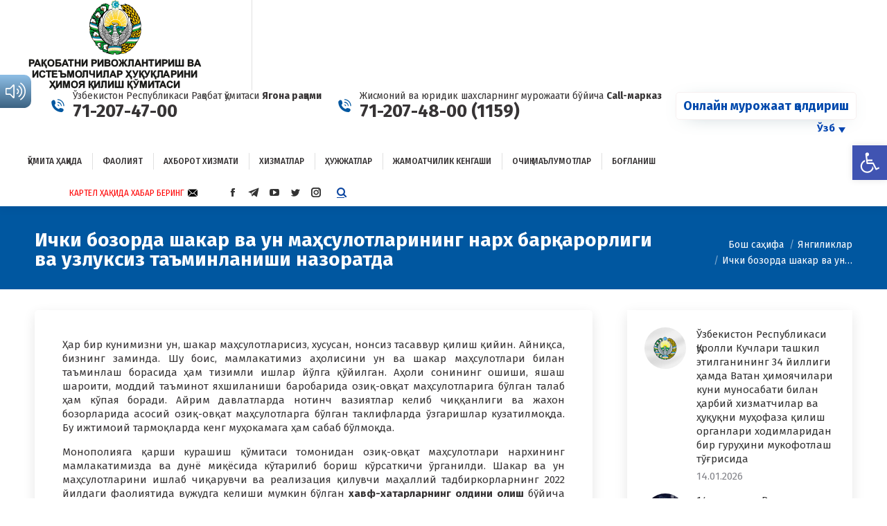

--- FILE ---
content_type: text/html; charset=UTF-8
request_url: https://raqobat.gov.uz/ichki-bozorda-shakar-va-un-mahsulotlarining-narh-barqarorligi-va-uzluksiz-taminlanishi-nazoratda/
body_size: 36633
content:
<!DOCTYPE html>
<!--[if !(IE 6) | !(IE 7) | !(IE 8)  ]><!-->
<html lang="uzb-UZB" class="no-js">
<!--<![endif]-->
<head>
	<meta charset="UTF-8" />
		<meta name="viewport" content="width=device-width, initial-scale=1, maximum-scale=1, user-scalable=0">
		<meta name="theme-color" content="#0057a0"/>	<link rel="profile" href="https://gmpg.org/xfn/11" />
	        <script type="text/javascript">
            if (/Android|webOS|iPhone|iPad|iPod|BlackBerry|IEMobile|Opera Mini/i.test(navigator.userAgent)) {
                var originalAddEventListener = EventTarget.prototype.addEventListener,
                    oldWidth = window.innerWidth;

                EventTarget.prototype.addEventListener = function (eventName, eventHandler, useCapture) {
                    if (eventName === "resize") {
                        originalAddEventListener.call(this, eventName, function (event) {
                            if (oldWidth === window.innerWidth) {
                                return;
                            }
                            else if (oldWidth !== window.innerWidth) {
                                oldWidth = window.innerWidth;
                            }
                            if (eventHandler.handleEvent) {
                                eventHandler.handleEvent.call(this, event);
                            }
                            else {
                                eventHandler.call(this, event);
                            };
                        }, useCapture);
                    }
                    else {
                        originalAddEventListener.call(this, eventName, eventHandler, useCapture);
                    };
                };
            };
        </script>
		<meta name='robots' content='index, follow, max-image-preview:large, max-snippet:-1, max-video-preview:-1' />
<link rel="alternate" hreflang="uzb" href="https://raqobat.gov.uz/ichki-bozorda-shakar-va-un-mahsulotlarining-narh-barqarorligi-va-uzluksiz-taminlanishi-nazoratda/" />

	<!-- This site is optimized with the Yoast SEO Premium plugin v16.0.3 (Yoast SEO v19.6.1) - https://yoast.com/wordpress/plugins/seo/ -->
	<title>Ички бозорда шакар ва ун маҳсулотларининг нарх барқарорлиги ва узлуксиз таъминланиши назоратда - Oʻzbekiston Respublikasi Raqobatni rivojlantirish va iste&#039;molchilar huquqlarini himoya qilish qoʻmitasi.</title>
	<link rel="canonical" href="https://raqobat.gov.uz/uzb/ichki-bozorda-shakar-va-un-mahsulotlarining-narh-barqarorligi-va-uzluksiz-taminlanishi-nazoratda/" />
	<meta property="og:locale" content="uz_UZ" />
	<meta property="og:type" content="article" />
	<meta property="og:title" content="Ички бозорда шакар ва ун маҳсулотларининг нарх барқарорлиги ва узлуксиз таъминланиши назоратда - Oʻzbekiston Respublikasi Raqobatni rivojlantirish va iste&#039;molchilar huquqlarini himoya qilish qoʻmitasi." />
	<meta property="og:description" content="Ҳар бир кунимизни ун, шакар маҳсулотларисиз, хусусан, нонсиз тасаввур қилиш қийин. Айниқса, бизнинг заминда. Шу боис, мамлакатимиз аҳолисини ун ва шакар маҳсулотлари билан таъминлаш борасида ҳам тизимли ишлар йўлга қўйилган. Аҳоли сонининг ошиши, яшаш шароити, моддий таъминот яхшиланиши баробарида озиқ-овқат маҳсулотларига бўлган талаб ҳам кўпая боради. Айрим давлатларда нотинч вазиятлар келиб чиққанлиги ва жахон бозорларида асосий&hellip;" />
	<meta property="og:url" content="https://raqobat.gov.uz/uzb/ichki-bozorda-shakar-va-un-mahsulotlarining-narh-barqarorligi-va-uzluksiz-taminlanishi-nazoratda/" />
	<meta property="og:site_name" content="Oʻzbekiston Respublikasi Raqobatni rivojlantirish va iste&#039;molchilar huquqlarini himoya qilish qoʻmitasi." />
	<meta property="article:publisher" content="https://www.facebook.com/RaqobatGovUz" />
	<meta property="article:published_time" content="2022-03-16T13:53:41+00:00" />
	<meta property="article:modified_time" content="2022-03-17T06:46:39+00:00" />
	<meta name="author" content="Raqobat qo&#039;mitasi" />
	<meta name="twitter:card" content="summary_large_image" />
	<meta name="twitter:creator" content="@RaqobatGovUz" />
	<meta name="twitter:site" content="@RaqobatGovUz" />
	<meta name="twitter:label1" content="Written by" />
	<meta name="twitter:data1" content="Raqobat qo'mitasi" />
	<meta name="twitter:label2" content="Est. reading time" />
	<meta name="twitter:data2" content="2 minutes" />
	<script type="application/ld+json" class="yoast-schema-graph">{"@context":"https://schema.org","@graph":[{"@type":"WebPage","@id":"https://raqobat.gov.uz/uzb/ichki-bozorda-shakar-va-un-mahsulotlarining-narh-barqarorligi-va-uzluksiz-taminlanishi-nazoratda/","url":"https://raqobat.gov.uz/uzb/ichki-bozorda-shakar-va-un-mahsulotlarining-narh-barqarorligi-va-uzluksiz-taminlanishi-nazoratda/","name":"Ички бозорда шакар ва ун маҳсулотларининг нарх барқарорлиги ва узлуксиз таъминланиши назоратда - Oʻzbekiston Respublikasi Raqobatni rivojlantirish va iste&#039;molchilar huquqlarini himoya qilish qoʻmitasi.","isPartOf":{"@id":"https://raqobat.gov.uz/#website"},"datePublished":"2022-03-16T13:53:41+00:00","dateModified":"2022-03-17T06:46:39+00:00","author":{"@id":"https://raqobat.gov.uz/#/schema/person/04ebb39282240d0c5a34829330e2b224"},"breadcrumb":{"@id":"https://raqobat.gov.uz/uzb/ichki-bozorda-shakar-va-un-mahsulotlarining-narh-barqarorligi-va-uzluksiz-taminlanishi-nazoratda/#breadcrumb"},"inLanguage":"uzb-UZB","potentialAction":[{"@type":"ReadAction","target":["https://raqobat.gov.uz/uzb/ichki-bozorda-shakar-va-un-mahsulotlarining-narh-barqarorligi-va-uzluksiz-taminlanishi-nazoratda/"]}]},{"@type":"BreadcrumbList","@id":"https://raqobat.gov.uz/uzb/ichki-bozorda-shakar-va-un-mahsulotlarining-narh-barqarorligi-va-uzluksiz-taminlanishi-nazoratda/#breadcrumb","itemListElement":[{"@type":"ListItem","position":1,"name":"Home","item":"https://raqobat.gov.uz/"},{"@type":"ListItem","position":2,"name":"Ички бозорда шакар ва ун маҳсулотларининг нарх барқарорлиги ва узлуксиз таъминланиши назоратда"}]},{"@type":"WebSite","@id":"https://raqobat.gov.uz/#website","url":"https://raqobat.gov.uz/","name":"Oʻzbekiston Respublikasi Raqobatni rivojlantirish va iste&#039;molchilar huquqlarini himoya qilish qoʻmitasi.","description":"","potentialAction":[{"@type":"SearchAction","target":{"@type":"EntryPoint","urlTemplate":"https://raqobat.gov.uz/?s={search_term_string}"},"query-input":"required name=search_term_string"}],"inLanguage":"uzb-UZB"},{"@type":"Person","@id":"https://raqobat.gov.uz/#/schema/person/04ebb39282240d0c5a34829330e2b224","name":"Raqobat qo'mitasi","image":{"@type":"ImageObject","inLanguage":"uzb-UZB","@id":"https://raqobat.gov.uz/#/schema/person/image/","url":"https://secure.gravatar.com/avatar/2b578494f862acaeb90b2102b2e71ebd?s=96&d=mm&r=g","contentUrl":"https://secure.gravatar.com/avatar/2b578494f862acaeb90b2102b2e71ebd?s=96&d=mm&r=g","caption":"Raqobat qo'mitasi"},"url":"https://raqobat.gov.uz/author/ntimondmin/"}]}</script>
	<!-- / Yoast SEO Premium plugin. -->


<link rel='dns-prefetch' href='//code.jivosite.com' />
<link rel='dns-prefetch' href='//fonts.googleapis.com' />
<link rel='dns-prefetch' href='//s.w.org' />
<link rel="alternate" type="application/rss+xml" title="Oʻzbekiston Respublikasi Raqobatni rivojlantirish va iste&#039;molchilar huquqlarini himoya qilish qoʻmitasi. &raquo; obunasi" href="https://raqobat.gov.uz/feed/" />
<link rel="alternate" type="application/rss+xml" title="Oʻzbekiston Respublikasi Raqobatni rivojlantirish va iste&#039;molchilar huquqlarini himoya qilish qoʻmitasi. &raquo; bildirilgan fikrlar obunasi" href="https://raqobat.gov.uz/comments/feed/" />
<script type="text/javascript">
window._wpemojiSettings = {"baseUrl":"https:\/\/s.w.org\/images\/core\/emoji\/14.0.0\/72x72\/","ext":".png","svgUrl":"https:\/\/s.w.org\/images\/core\/emoji\/14.0.0\/svg\/","svgExt":".svg","source":{"concatemoji":"https:\/\/raqobat.gov.uz\/wp-includes\/js\/wp-emoji-release.min.js?ver=6.0.11"}};
/*! This file is auto-generated */
!function(e,a,t){var n,r,o,i=a.createElement("canvas"),p=i.getContext&&i.getContext("2d");function s(e,t){var a=String.fromCharCode,e=(p.clearRect(0,0,i.width,i.height),p.fillText(a.apply(this,e),0,0),i.toDataURL());return p.clearRect(0,0,i.width,i.height),p.fillText(a.apply(this,t),0,0),e===i.toDataURL()}function c(e){var t=a.createElement("script");t.src=e,t.defer=t.type="text/javascript",a.getElementsByTagName("head")[0].appendChild(t)}for(o=Array("flag","emoji"),t.supports={everything:!0,everythingExceptFlag:!0},r=0;r<o.length;r++)t.supports[o[r]]=function(e){if(!p||!p.fillText)return!1;switch(p.textBaseline="top",p.font="600 32px Arial",e){case"flag":return s([127987,65039,8205,9895,65039],[127987,65039,8203,9895,65039])?!1:!s([55356,56826,55356,56819],[55356,56826,8203,55356,56819])&&!s([55356,57332,56128,56423,56128,56418,56128,56421,56128,56430,56128,56423,56128,56447],[55356,57332,8203,56128,56423,8203,56128,56418,8203,56128,56421,8203,56128,56430,8203,56128,56423,8203,56128,56447]);case"emoji":return!s([129777,127995,8205,129778,127999],[129777,127995,8203,129778,127999])}return!1}(o[r]),t.supports.everything=t.supports.everything&&t.supports[o[r]],"flag"!==o[r]&&(t.supports.everythingExceptFlag=t.supports.everythingExceptFlag&&t.supports[o[r]]);t.supports.everythingExceptFlag=t.supports.everythingExceptFlag&&!t.supports.flag,t.DOMReady=!1,t.readyCallback=function(){t.DOMReady=!0},t.supports.everything||(n=function(){t.readyCallback()},a.addEventListener?(a.addEventListener("DOMContentLoaded",n,!1),e.addEventListener("load",n,!1)):(e.attachEvent("onload",n),a.attachEvent("onreadystatechange",function(){"complete"===a.readyState&&t.readyCallback()})),(e=t.source||{}).concatemoji?c(e.concatemoji):e.wpemoji&&e.twemoji&&(c(e.twemoji),c(e.wpemoji)))}(window,document,window._wpemojiSettings);
</script>
<style type="text/css">
img.wp-smiley,
img.emoji {
	display: inline !important;
	border: none !important;
	box-shadow: none !important;
	height: 1em !important;
	width: 1em !important;
	margin: 0 0.07em !important;
	vertical-align: -0.1em !important;
	background: none !important;
	padding: 0 !important;
}
</style>
	<style id='global-styles-inline-css' type='text/css'>
body{--wp--preset--color--black: #000000;--wp--preset--color--cyan-bluish-gray: #abb8c3;--wp--preset--color--white: #FFF;--wp--preset--color--pale-pink: #f78da7;--wp--preset--color--vivid-red: #cf2e2e;--wp--preset--color--luminous-vivid-orange: #ff6900;--wp--preset--color--luminous-vivid-amber: #fcb900;--wp--preset--color--light-green-cyan: #7bdcb5;--wp--preset--color--vivid-green-cyan: #00d084;--wp--preset--color--pale-cyan-blue: #8ed1fc;--wp--preset--color--vivid-cyan-blue: #0693e3;--wp--preset--color--vivid-purple: #9b51e0;--wp--preset--color--accent: #0057a0;--wp--preset--color--dark-gray: #111;--wp--preset--color--light-gray: #767676;--wp--preset--gradient--vivid-cyan-blue-to-vivid-purple: linear-gradient(135deg,rgba(6,147,227,1) 0%,rgb(155,81,224) 100%);--wp--preset--gradient--light-green-cyan-to-vivid-green-cyan: linear-gradient(135deg,rgb(122,220,180) 0%,rgb(0,208,130) 100%);--wp--preset--gradient--luminous-vivid-amber-to-luminous-vivid-orange: linear-gradient(135deg,rgba(252,185,0,1) 0%,rgba(255,105,0,1) 100%);--wp--preset--gradient--luminous-vivid-orange-to-vivid-red: linear-gradient(135deg,rgba(255,105,0,1) 0%,rgb(207,46,46) 100%);--wp--preset--gradient--very-light-gray-to-cyan-bluish-gray: linear-gradient(135deg,rgb(238,238,238) 0%,rgb(169,184,195) 100%);--wp--preset--gradient--cool-to-warm-spectrum: linear-gradient(135deg,rgb(74,234,220) 0%,rgb(151,120,209) 20%,rgb(207,42,186) 40%,rgb(238,44,130) 60%,rgb(251,105,98) 80%,rgb(254,248,76) 100%);--wp--preset--gradient--blush-light-purple: linear-gradient(135deg,rgb(255,206,236) 0%,rgb(152,150,240) 100%);--wp--preset--gradient--blush-bordeaux: linear-gradient(135deg,rgb(254,205,165) 0%,rgb(254,45,45) 50%,rgb(107,0,62) 100%);--wp--preset--gradient--luminous-dusk: linear-gradient(135deg,rgb(255,203,112) 0%,rgb(199,81,192) 50%,rgb(65,88,208) 100%);--wp--preset--gradient--pale-ocean: linear-gradient(135deg,rgb(255,245,203) 0%,rgb(182,227,212) 50%,rgb(51,167,181) 100%);--wp--preset--gradient--electric-grass: linear-gradient(135deg,rgb(202,248,128) 0%,rgb(113,206,126) 100%);--wp--preset--gradient--midnight: linear-gradient(135deg,rgb(2,3,129) 0%,rgb(40,116,252) 100%);--wp--preset--duotone--dark-grayscale: url('#wp-duotone-dark-grayscale');--wp--preset--duotone--grayscale: url('#wp-duotone-grayscale');--wp--preset--duotone--purple-yellow: url('#wp-duotone-purple-yellow');--wp--preset--duotone--blue-red: url('#wp-duotone-blue-red');--wp--preset--duotone--midnight: url('#wp-duotone-midnight');--wp--preset--duotone--magenta-yellow: url('#wp-duotone-magenta-yellow');--wp--preset--duotone--purple-green: url('#wp-duotone-purple-green');--wp--preset--duotone--blue-orange: url('#wp-duotone-blue-orange');--wp--preset--font-size--small: 13px;--wp--preset--font-size--medium: 20px;--wp--preset--font-size--large: 36px;--wp--preset--font-size--x-large: 42px;}.has-black-color{color: var(--wp--preset--color--black) !important;}.has-cyan-bluish-gray-color{color: var(--wp--preset--color--cyan-bluish-gray) !important;}.has-white-color{color: var(--wp--preset--color--white) !important;}.has-pale-pink-color{color: var(--wp--preset--color--pale-pink) !important;}.has-vivid-red-color{color: var(--wp--preset--color--vivid-red) !important;}.has-luminous-vivid-orange-color{color: var(--wp--preset--color--luminous-vivid-orange) !important;}.has-luminous-vivid-amber-color{color: var(--wp--preset--color--luminous-vivid-amber) !important;}.has-light-green-cyan-color{color: var(--wp--preset--color--light-green-cyan) !important;}.has-vivid-green-cyan-color{color: var(--wp--preset--color--vivid-green-cyan) !important;}.has-pale-cyan-blue-color{color: var(--wp--preset--color--pale-cyan-blue) !important;}.has-vivid-cyan-blue-color{color: var(--wp--preset--color--vivid-cyan-blue) !important;}.has-vivid-purple-color{color: var(--wp--preset--color--vivid-purple) !important;}.has-black-background-color{background-color: var(--wp--preset--color--black) !important;}.has-cyan-bluish-gray-background-color{background-color: var(--wp--preset--color--cyan-bluish-gray) !important;}.has-white-background-color{background-color: var(--wp--preset--color--white) !important;}.has-pale-pink-background-color{background-color: var(--wp--preset--color--pale-pink) !important;}.has-vivid-red-background-color{background-color: var(--wp--preset--color--vivid-red) !important;}.has-luminous-vivid-orange-background-color{background-color: var(--wp--preset--color--luminous-vivid-orange) !important;}.has-luminous-vivid-amber-background-color{background-color: var(--wp--preset--color--luminous-vivid-amber) !important;}.has-light-green-cyan-background-color{background-color: var(--wp--preset--color--light-green-cyan) !important;}.has-vivid-green-cyan-background-color{background-color: var(--wp--preset--color--vivid-green-cyan) !important;}.has-pale-cyan-blue-background-color{background-color: var(--wp--preset--color--pale-cyan-blue) !important;}.has-vivid-cyan-blue-background-color{background-color: var(--wp--preset--color--vivid-cyan-blue) !important;}.has-vivid-purple-background-color{background-color: var(--wp--preset--color--vivid-purple) !important;}.has-black-border-color{border-color: var(--wp--preset--color--black) !important;}.has-cyan-bluish-gray-border-color{border-color: var(--wp--preset--color--cyan-bluish-gray) !important;}.has-white-border-color{border-color: var(--wp--preset--color--white) !important;}.has-pale-pink-border-color{border-color: var(--wp--preset--color--pale-pink) !important;}.has-vivid-red-border-color{border-color: var(--wp--preset--color--vivid-red) !important;}.has-luminous-vivid-orange-border-color{border-color: var(--wp--preset--color--luminous-vivid-orange) !important;}.has-luminous-vivid-amber-border-color{border-color: var(--wp--preset--color--luminous-vivid-amber) !important;}.has-light-green-cyan-border-color{border-color: var(--wp--preset--color--light-green-cyan) !important;}.has-vivid-green-cyan-border-color{border-color: var(--wp--preset--color--vivid-green-cyan) !important;}.has-pale-cyan-blue-border-color{border-color: var(--wp--preset--color--pale-cyan-blue) !important;}.has-vivid-cyan-blue-border-color{border-color: var(--wp--preset--color--vivid-cyan-blue) !important;}.has-vivid-purple-border-color{border-color: var(--wp--preset--color--vivid-purple) !important;}.has-vivid-cyan-blue-to-vivid-purple-gradient-background{background: var(--wp--preset--gradient--vivid-cyan-blue-to-vivid-purple) !important;}.has-light-green-cyan-to-vivid-green-cyan-gradient-background{background: var(--wp--preset--gradient--light-green-cyan-to-vivid-green-cyan) !important;}.has-luminous-vivid-amber-to-luminous-vivid-orange-gradient-background{background: var(--wp--preset--gradient--luminous-vivid-amber-to-luminous-vivid-orange) !important;}.has-luminous-vivid-orange-to-vivid-red-gradient-background{background: var(--wp--preset--gradient--luminous-vivid-orange-to-vivid-red) !important;}.has-very-light-gray-to-cyan-bluish-gray-gradient-background{background: var(--wp--preset--gradient--very-light-gray-to-cyan-bluish-gray) !important;}.has-cool-to-warm-spectrum-gradient-background{background: var(--wp--preset--gradient--cool-to-warm-spectrum) !important;}.has-blush-light-purple-gradient-background{background: var(--wp--preset--gradient--blush-light-purple) !important;}.has-blush-bordeaux-gradient-background{background: var(--wp--preset--gradient--blush-bordeaux) !important;}.has-luminous-dusk-gradient-background{background: var(--wp--preset--gradient--luminous-dusk) !important;}.has-pale-ocean-gradient-background{background: var(--wp--preset--gradient--pale-ocean) !important;}.has-electric-grass-gradient-background{background: var(--wp--preset--gradient--electric-grass) !important;}.has-midnight-gradient-background{background: var(--wp--preset--gradient--midnight) !important;}.has-small-font-size{font-size: var(--wp--preset--font-size--small) !important;}.has-medium-font-size{font-size: var(--wp--preset--font-size--medium) !important;}.has-large-font-size{font-size: var(--wp--preset--font-size--large) !important;}.has-x-large-font-size{font-size: var(--wp--preset--font-size--x-large) !important;}
</style>
<link rel='stylesheet' id='contact-form-7-css'  href='https://raqobat.gov.uz/wp-content/plugins/contact-form-7/includes/css/styles.css?ver=5.7.7' type='text/css' media='all' />
<link rel='stylesheet' id='rs-plugin-settings-css'  href='https://raqobat.gov.uz/wp-content/plugins/revslider/public/assets/css/settings.css?ver=5.4.8.3' type='text/css' media='all' />
<style id='rs-plugin-settings-inline-css' type='text/css'>
#rs-demo-id {}
</style>
<link rel='stylesheet' id='searchandfilter-css'  href='https://raqobat.gov.uz/wp-content/plugins/search-filter/style.css?ver=1' type='text/css' media='all' />
<link rel='stylesheet' id='the7-Defaults-css'  href='https://raqobat.gov.uz/wp-content/uploads/smile_fonts/Defaults/Defaults.css?ver=6.0.11' type='text/css' media='all' />
<link rel='stylesheet' id='pojo-a11y-css'  href='https://raqobat.gov.uz/wp-content/plugins/pojo-accessibility/assets/css/style.min.css?ver=1.0.0' type='text/css' media='all' />
<link rel='stylesheet' id='mimetypes-link-icons-css'  href='https://raqobat.gov.uz/wp-content/plugins/mimetypes-link-icons/css/style.php?cssvars=bXRsaV9oZWlnaHQ9MTYmbXRsaV9pbWFnZV90eXBlPXBuZyZtdGxpX2xlZnRvcnJpZ2h0PWxlZnQmYWN0aXZlX3R5cGVzPXBkZg%3D&#038;ver=3.0' type='text/css' media='all' />
<link rel='stylesheet' id='js_composer_custom_css-css'  href='//raqobat.gov.uz/wp-content/uploads/js_composer/custom.css?ver=6.4.2' type='text/css' media='all' />
<link rel='stylesheet' id='dt-web-fonts-css'  href='https://fonts.googleapis.com/css?family=Fira+Sans:400,600,700%7CFira+Sans+Condensed:400,500,600,700%7CRoboto:400,600,700&#038;display=swap' type='text/css' media='all' />
<link rel='stylesheet' id='dt-main-css'  href='https://raqobat.gov.uz/wp-content/themes/dt-the7/css/main.min.css?ver=9.17.2' type='text/css' media='all' />
<link rel='stylesheet' id='the7-font-css'  href='https://raqobat.gov.uz/wp-content/themes/dt-the7/fonts/icomoon-the7-font/icomoon-the7-font.min.css?ver=9.17.2' type='text/css' media='all' />
<link rel='stylesheet' id='the7-awesome-fonts-css'  href='https://raqobat.gov.uz/wp-content/themes/dt-the7/fonts/FontAwesome/css/all.min.css?ver=9.17.2' type='text/css' media='all' />
<link rel='stylesheet' id='the7-awesome-fonts-back-css'  href='https://raqobat.gov.uz/wp-content/themes/dt-the7/fonts/FontAwesome/back-compat.min.css?ver=9.17.2' type='text/css' media='all' />
<link rel='stylesheet' id='the7-custom-scrollbar-css'  href='https://raqobat.gov.uz/wp-content/themes/dt-the7/lib/custom-scrollbar/custom-scrollbar.min.css?ver=9.17.2' type='text/css' media='all' />
<link rel='stylesheet' id='the7-wpbakery-css'  href='https://raqobat.gov.uz/wp-content/themes/dt-the7/css/wpbakery.min.css?ver=9.17.2' type='text/css' media='all' />
<link rel='stylesheet' id='the7-core-css'  href='https://raqobat.gov.uz/wp-content/plugins/dt-the7-core/assets/css/post-type.min.css?ver=2.5.7.1' type='text/css' media='all' />
<link rel='stylesheet' id='the7-css-vars-css'  href='https://raqobat.gov.uz/wp-content/uploads/the7-css/css-vars.css?ver=b0d51d3e43eb' type='text/css' media='all' />
<link rel='stylesheet' id='dt-custom-css'  href='https://raqobat.gov.uz/wp-content/uploads/the7-css/custom.css?ver=b0d51d3e43eb' type='text/css' media='all' />
<link rel='stylesheet' id='dt-media-css'  href='https://raqobat.gov.uz/wp-content/uploads/the7-css/media.css?ver=b0d51d3e43eb' type='text/css' media='all' />
<link rel='stylesheet' id='the7-elements-albums-portfolio-css'  href='https://raqobat.gov.uz/wp-content/uploads/the7-css/the7-elements-albums-portfolio.css?ver=b0d51d3e43eb' type='text/css' media='all' />
<link rel='stylesheet' id='wpml.less-css'  href='https://raqobat.gov.uz/wp-content/uploads/the7-css/compatibility/wpml.css?ver=b0d51d3e43eb' type='text/css' media='all' />
<link rel='stylesheet' id='the7-elements-css'  href='https://raqobat.gov.uz/wp-content/uploads/the7-css/post-type-dynamic.css?ver=b0d51d3e43eb' type='text/css' media='all' />
<link rel='stylesheet' id='style-css'  href='https://raqobat.gov.uz/wp-content/themes/dt-the7/style.css?ver=9.17.2' type='text/css' media='all' />
<script type='text/javascript' src='https://raqobat.gov.uz/wp-includes/js/jquery/jquery.min.js?ver=3.6.0' id='jquery-core-js'></script>
<script type='text/javascript' src='https://raqobat.gov.uz/wp-includes/js/jquery/jquery-migrate.min.js?ver=3.3.2' id='jquery-migrate-js'></script>
<script type='text/javascript' src='https://raqobat.gov.uz/wp-content/plugins/sitepress-multilingual-cms/res/js/jquery.cookie.js?ver=4.4.11' id='jquery.cookie-js'></script>
<script type='text/javascript' id='wpml-cookie-js-extra'>
/* <![CDATA[ */
var wpml_cookies = {"wp-wpml_current_language":{"value":"uzb","expires":1,"path":"\/"}};
var wpml_cookies = {"wp-wpml_current_language":{"value":"uzb","expires":1,"path":"\/"}};
/* ]]> */
</script>
<script type='text/javascript' src='https://raqobat.gov.uz/wp-content/plugins/sitepress-multilingual-cms/res/js/cookies/language-cookie.js?ver=4.4.11' id='wpml-cookie-js'></script>
<script type='text/javascript' src='https://raqobat.gov.uz/wp-content/plugins/gspeech/includes/js/gspeech_front.js?[base64]&#038;ver=6.0.11' id='wpgs-script777-js'></script>
<script type='text/javascript' src='https://raqobat.gov.uz/wp-content/plugins/revslider/public/assets/js/jquery.themepunch.tools.min.js?ver=5.4.8.3' id='tp-tools-js'></script>
<script type='text/javascript' src='https://raqobat.gov.uz/wp-content/plugins/revslider/public/assets/js/jquery.themepunch.revolution.min.js?ver=5.4.8.3' id='revmin-js'></script>
<script type='text/javascript' src='//raqobat.gov.uz/wp-content/plugins/sitepress-multilingual-cms/templates/language-switchers/legacy-dropdown/script.min.js?ver=1' id='wpml-legacy-dropdown-0-js'></script>
<script type='text/javascript' id='dt-above-fold-js-extra'>
/* <![CDATA[ */
var dtLocal = {"themeUrl":"https:\/\/raqobat.gov.uz\/wp-content\/themes\/dt-the7","passText":"To view this protected post, enter the password below:","moreButtonText":{"loading":"Loading...","loadMore":"Load more"},"postID":"20624","ajaxurl":"https:\/\/raqobat.gov.uz\/wp-admin\/admin-ajax.php","REST":{"baseUrl":"https:\/\/raqobat.gov.uz\/wp-json\/the7\/v1","endpoints":{"sendMail":"\/send-mail"}},"contactMessages":{"required":"One or more fields have an error. Please check and try again.","terms":"Please accept the privacy policy.","fillTheCaptchaError":"Please, fill the captcha."},"captchaSiteKey":"","ajaxNonce":"47e2dc4f6a","pageData":"","themeSettings":{"smoothScroll":"on","lazyLoading":false,"accentColor":{"mode":"solid","color":"#0057a0"},"desktopHeader":{"height":140},"ToggleCaptionEnabled":"disabled","ToggleCaption":"\u041d\u0430\u0432\u0438\u0433\u0430\u0446\u0438\u044f","floatingHeader":{"showAfter":140,"showMenu":true,"height":60,"logo":{"showLogo":true,"html":"","url":"https:\/\/raqobat.gov.uz\/"}},"topLine":{"floatingTopLine":{"logo":{"showLogo":false,"html":""}}},"mobileHeader":{"firstSwitchPoint":1050,"secondSwitchPoint":778,"firstSwitchPointHeight":80,"secondSwitchPointHeight":60,"mobileToggleCaptionEnabled":"disabled","mobileToggleCaption":"\u041c\u0435\u043d\u044e"},"stickyMobileHeaderFirstSwitch":{"logo":{"html":""}},"stickyMobileHeaderSecondSwitch":{"logo":{"html":""}},"content":{"textColor":"#373435","headerColor":"#373435"},"sidebar":{"switchPoint":990},"boxedWidth":"1700px","stripes":{"stripe1":{"textColor":"#787d85","headerColor":"#3b3f4a"},"stripe2":{"textColor":"#8b9199","headerColor":"#ffffff"},"stripe3":{"textColor":"#ffffff","headerColor":"#ffffff"}}},"VCMobileScreenWidth":"768"};
var dtShare = {"shareButtonText":{"facebook":"Share on Facebook","twitter":"Tweet","pinterest":"Pin it","linkedin":"Share on Linkedin","whatsapp":"Share on Whatsapp"},"overlayOpacity":"85"};
/* ]]> */
</script>
<script type='text/javascript' src='https://raqobat.gov.uz/wp-content/themes/dt-the7/js/above-the-fold.min.js?ver=9.17.2' id='dt-above-fold-js'></script>
<link rel="https://api.w.org/" href="https://raqobat.gov.uz/wp-json/" /><link rel="alternate" type="application/json" href="https://raqobat.gov.uz/wp-json/wp/v2/posts/20624" /><link rel="EditURI" type="application/rsd+xml" title="RSD" href="https://raqobat.gov.uz/xmlrpc.php?rsd" />
<link rel="wlwmanifest" type="application/wlwmanifest+xml" href="https://raqobat.gov.uz/wp-includes/wlwmanifest.xml" /> 
<meta name="generator" content="WordPress 6.0.11" />
<link rel='shortlink' href='https://raqobat.gov.uz/?p=20624' />
<link rel="alternate" type="application/json+oembed" href="https://raqobat.gov.uz/wp-json/oembed/1.0/embed?url=https%3A%2F%2Fraqobat.gov.uz%2Fichki-bozorda-shakar-va-un-mahsulotlarining-narh-barqarorligi-va-uzluksiz-taminlanishi-nazoratda%2F" />
<link rel="alternate" type="text/xml+oembed" href="https://raqobat.gov.uz/wp-json/oembed/1.0/embed?url=https%3A%2F%2Fraqobat.gov.uz%2Fichki-bozorda-shakar-va-un-mahsulotlarining-narh-barqarorligi-va-uzluksiz-taminlanishi-nazoratda%2F&#038;format=xml" />
<meta name="generator" content="WPML ver:4.4.11 stt:1,45,56,65;" />
<style type="text/css">
#pojo-a11y-toolbar .pojo-a11y-toolbar-toggle a{ background-color: #4054b2;	color: #ffffff;}
#pojo-a11y-toolbar .pojo-a11y-toolbar-overlay, #pojo-a11y-toolbar .pojo-a11y-toolbar-overlay ul.pojo-a11y-toolbar-items.pojo-a11y-links{ border-color: #4054b2;}
body.pojo-a11y-focusable a:focus{ outline-style: solid !important;	outline-width: 1px !important;	outline-color: #FF0000 !important;}
#pojo-a11y-toolbar{ top: 210px !important;}
#pojo-a11y-toolbar .pojo-a11y-toolbar-overlay{ background-color: #ffffff;}
#pojo-a11y-toolbar .pojo-a11y-toolbar-overlay ul.pojo-a11y-toolbar-items li.pojo-a11y-toolbar-item a, #pojo-a11y-toolbar .pojo-a11y-toolbar-overlay p.pojo-a11y-toolbar-title{ color: #333333;}
#pojo-a11y-toolbar .pojo-a11y-toolbar-overlay ul.pojo-a11y-toolbar-items li.pojo-a11y-toolbar-item a.active{ background-color: #4054b2;	color: #ffffff;}
@media (max-width: 767px) { #pojo-a11y-toolbar { top: 50px !important; } }</style><meta name="generator" content="Powered by WPBakery Page Builder - drag and drop page builder for WordPress."/>
<meta name="generator" content="Powered by Slider Revolution 5.4.8.3 - responsive, Mobile-Friendly Slider Plugin for WordPress with comfortable drag and drop interface." />
<link rel="icon" href="https://raqobat.gov.uz/wp-content/uploads/2023/11/cropped-gerb_uzb_vektor-01-1-32x32.png" sizes="32x32" />
<link rel="icon" href="https://raqobat.gov.uz/wp-content/uploads/2023/11/cropped-gerb_uzb_vektor-01-1-192x192.png" sizes="192x192" />
<link rel="apple-touch-icon" href="https://raqobat.gov.uz/wp-content/uploads/2023/11/cropped-gerb_uzb_vektor-01-1-180x180.png" />
<meta name="msapplication-TileImage" content="https://raqobat.gov.uz/wp-content/uploads/2023/11/cropped-gerb_uzb_vektor-01-1-270x270.png" />
<script type="text/javascript">function setREVStartSize(e){									
						try{ e.c=jQuery(e.c);var i=jQuery(window).width(),t=9999,r=0,n=0,l=0,f=0,s=0,h=0;
							if(e.responsiveLevels&&(jQuery.each(e.responsiveLevels,function(e,f){f>i&&(t=r=f,l=e),i>f&&f>r&&(r=f,n=e)}),t>r&&(l=n)),f=e.gridheight[l]||e.gridheight[0]||e.gridheight,s=e.gridwidth[l]||e.gridwidth[0]||e.gridwidth,h=i/s,h=h>1?1:h,f=Math.round(h*f),"fullscreen"==e.sliderLayout){var u=(e.c.width(),jQuery(window).height());if(void 0!=e.fullScreenOffsetContainer){var c=e.fullScreenOffsetContainer.split(",");if (c) jQuery.each(c,function(e,i){u=jQuery(i).length>0?u-jQuery(i).outerHeight(!0):u}),e.fullScreenOffset.split("%").length>1&&void 0!=e.fullScreenOffset&&e.fullScreenOffset.length>0?u-=jQuery(window).height()*parseInt(e.fullScreenOffset,0)/100:void 0!=e.fullScreenOffset&&e.fullScreenOffset.length>0&&(u-=parseInt(e.fullScreenOffset,0))}f=u}else void 0!=e.minHeight&&f<e.minHeight&&(f=e.minHeight);e.c.closest(".rev_slider_wrapper").css({height:f})					
						}catch(d){console.log("Failure at Presize of Slider:"+d)}						
					};</script>
		<style type="text/css" id="wp-custom-css">
			.dt-team-shortcode.team-masonry-shortcode-id-fcf77fa9ae4d1fcdee3dcfa75354589a .dt-css-grid .team-media img , .dt-team-shortcode.team-masonry-shortcode-id-94d0c5c412352228197c4a6663d8b608 .dt-css-grid .team-media img, .dt-team-shortcode.team-masonry-shortcode-id-58097b0cc771b003df250d62f7ca1578 .dt-css-grid .team-media img, .dt-team-shortcode.team-masonry-shortcode-id-3f6c40af1ed69e0559c1dafabe090436 .dt-css-grid .team-media img, .dt-team-shortcode.team-masonry-shortcode-id-5296ad908e0b61b1284928844ec0c608 .dt-css-grid .team-media img, .dt-team-shortcode.team-masonry-shortcode-id-400fd1e9cf4371930f549f3bf59dcf64 .team-media a.rollover *, .dt-team-shortcode.team-masonry-shortcode-id-400fd1e9cf4371930f549f3bf59dcf64 .team-media img{
    max-width: 100%;
    width: 265px;
    height: 280px;
    object-fit: cover;
}





.header-elements-button-1.microwidget-btn-hover-bg-on:after , .header-elements-button-1.microwidget-btn-bg-on:before{
	background:none;

}

.header-elements-button-1:hover span {

    color: black;
}
.header-elements-button-1.btn-icon-align-right:hover i{
	   color: black ;
}
 .bvi-open svg{
	 width: 50px;
    height: 50px;
} 
#pojo-a11y-toolbar .pojo-a11y-toolbar-toggle svg{
	    width: 30px!important;
    height: 30px!important;
}
#pojo-a11y-toolbar.pojo-a11y-toolbar-right .pojo-a11y-toolbar-toggle {
/* 	display: none; */
}





/*header menyu   mobilni */
@media screen and (min-width: 1500px){

.classic-header .navigation {
    display: flex;
    margin: 0px 0 0px 0;
	flex: none;
}
}




@media screen and (max-width: 778px){
.second-switch-logo-left.second-switch-menu-right .mobile-header-bar .mobile-branding {
    width: 115px;} }

.sticky-mobile-on .mobile-branding * {
    
    display: block;
}
@media screen and (max-width: 778px){
.show-mobile-logo .branding img, .show-device-logo .branding img.mobile-logo, .side-header.show-device-logo .branding img.mobile-logo, .show-mobile-logo.show-device-logo .branding img, .show-mobile-logo.side-header.show-device-logo .branding img, .show-mobile-logo .mobile-branding img, .show-device-logo .mobile-branding img.mobile-logo, .side-header.show-device-logo .mobile-branding img.mobile-logo, .show-mobile-logo.show-device-logo .mobile-branding img, .show-mobile-logo.side-header.show-device-logo .mobile-branding img {
    width: 100px;
    display: block;
    object-fit: cover; } }



/*header menyu   mobilni  end*/




/* menyu */
.addclassnone {
	display:none !important;
}


/* menyu end */


/* registr */

.section_contakt_f7{
	    border-top: 1px solid #dfdfdf;
    border-bottom: 1px solid #dfdfdf;
    border-right: 1px solid #dfdfdf;
    border-left: 1px solid #dfdfdf;
    box-shadow: 1px 1px 1px #e1e1e1;
    transition: padding-bottom 0.25s ease-out;
    box-sizing: border-box;
    background: white;
    color: #555;

	max-width:100%;
	margin: 0px 0px 20px 0px;
border-top-left-radius:10px;
border-top-right-radius:10px;
}
.center_button{
 background: white;
	max-width:640px;
	
	margin-top:-21px;
	text-align:left;
	padding-bottom:20px;
	margin-bottom:20px;
}
.section_contakt_f7_up {
	padding:20px;
}
.section_contakt_f7_up label{
	font-weight:550;
	padding-bottom:10px;
}

.section_contakt_f7_in {
		border-radius:10px;
		padding:20px;
	border-bottom: 1px solid #dfdfdf;
    transition: margin-bottom 0.25s ease-out;
    display: flex;
    flex-direction: row;
    justify-content: space-between;
    
    background-color: #f9f9f9;
    overflow: hidden;
    margin-bottom: 10px;
    word-break: break-word;
	    flex-wrap: wrap;
}

.navigation .mini-widgets span {
	color:red !important;
	 text-transform: uppercase;

}
.widget-box .mini-widgets > a > span{
		color:red !important;
	 text-transform: uppercase;
}
.mobile-header-scrollbar-wrap .mobile-mini-widgets-in-menu >a > span {
	color:red !important;
	 text-transform: uppercase;
}
/* registr end */



/* kiril start */

.wpml-ls-statics-shortcode_actions .wpml-ls-item-uzb {
/* 	display:none; */
}
.wpml-ls-statics-shortcode_actions.wpml-ls.wpml-ls-legacy-list-vertical {
/* 	height: 100px !important; */
}
.wpml-ls-statics-footer .wpml-ls-item-uzb {
/* 	display:none; */
}
/* kiril end */


/*news shadow strat */
.shadow-element-decoration .content-bg-on.classic-layout-list article {
	    box-shadow: 0 2px 2px 0 rgba(1, 2, 3, .1)!important;
}
/*news shadow end */

/* to top */
.scroll-top.on {
    bottom: 100px;
}
/* to top end */



/* news header menyu font */



@media(max-width:1550px){
.main-nav > li:not(.wpml-ls-item) > a .menu-text {
    font-size: 13px;
}
.navigation .mini-widgets span {
     font-size: 13px;
}
	
}

/* end header menyu font */



/* top header 3 nazvaniya none */

.mini-widgets > .multipurpose_1 > i, .top_name_none_3 {
	display:none;
}
.mobile-mini-widgets-in-menu > .multipurpose_1 > .icomoon-the7-font-the7-phone-06 {
	display:none;
}
.branding > .mini-widgets > span > .icomoon-the7-font-the7-phone-06 {
	margin-top:0px;
}
/* top header 3 nazvaniya none end*/



/* tilning rangi  */

.wpml-ls-native {
	color: #333333 !important;

}
.mini-wpml .wpml-ls-sub-menu {
    max-width: 55px;
    background-color: #ffffff;
    box-shadow: 0px 0px 4px rgba(0,0,0,0.2);
    box-sizing: border-box;
	margin:0 auto;
}
.wpml-ls-sub-menu > li > a { 
padding:0px !important;
	margin:0 auto;
	text-align:center;
}


.wpml-ls-legacy-dropdown a.wpml-ls-item-toggle:after {
    top: 38%;
	color:#0445b1;
}
.js-wpml-ls-item-toggle > span{
			color:#0445b1 !important;
	font-weight:bold;
}
/* tilning rangi  end*/

@media(max-width:720px){
		/* 	mobil versiya tilni text rangi */
	.wpml-ls-native{
		color: #ffffff !important;
	}
	.wpml-ls-link{
		text-decoration: none !important;	
	}
}


/* top menyudagi mmurojatlarni codi */
.top_header_onlini>h2{
	box-shadow: rgb(75, 114, 124) 0px 4px 29px -16px;

}
.top_header_onlini>h2:hover{

		box-shadow: rgb(0, 74, 173) 0px 4px 29px -14px;
	transition:0.7s;
}


/* strategiya 2030 logo  */
@media(max-width:720px){
#logo_strategiya {
	 position: fixed;
	top:105px !important;
	right:0px; 
}
	#logo_strategiya>img{
		width:70px !important;
		height:auto;
	}
}		</style>
		

<style>
    .table-responsive table{
        border-collapse: collapse;
        border-spacing: 0;
        table-layout: auto;
        padding: 0;
        width: 100%;
        max-width: 100%;
        margin: 0 auto 20px auto;
    }

    .table-responsive {
        overflow-x: auto;
        min-height: 0.01%;
        margin-bottom: 20px;
    }

    .table-responsive::-webkit-scrollbar {
        width: 10px;
        height: 10px;
    }
    .table-responsive::-webkit-scrollbar-thumb {
        background: #dddddd;
        border-radius: 2px;
    }
    .table-responsive::-webkit-scrollbar-track-piece {
        background: #fff;
    }

    @media (max-width: 992px) {
        .table-responsive table{
            width: auto!important;
            margin:0 auto 15px auto!important;
        }
    }

    @media screen and (max-width: 767px) {
        .table-responsive {
            width: 100%;
            margin-bottom: 15px;
            overflow-y: hidden;
            -ms-overflow-style: -ms-autohiding-scrollbar;
        }
        .table-responsive::-webkit-scrollbar {
            width: 5px;
            height: 5px;
        }

    }


    @media screen and (min-width: 1200px) {
        .table-responsive .table {
            max-width: 100%!important;
        }
    }
    .wprt-container .table > thead > tr > th,
    .wprt-container .table > tbody > tr > th,
    .wprt-container .table > tfoot > tr > th,
    .wprt-container .table > thead > tr > td,
    .wprt-container .table > tbody > tr > td,
    .wprt-container .table > tfoot > tr > td,
    .wprt-container .table > tr > td{
        border: 1px solid #dddddd!important;
    }

    .wprt-container .table > thead > tr > th,
    .wprt-container .table > tbody > tr > th,
    .wprt-container .table > tfoot > tr > th,
    .wprt-container .table > thead > tr > td,
    .wprt-container .table > tbody > tr > td,
    .wprt-container .table > tfoot > tr > td,
    .wprt-container .table > tr > td{
        padding-top: 8px!important;
        padding-right: 8px!important;
        padding-bottom: 8px!important;
        padding-left: 8px!important;
        vertical-align: middle;
        text-align: center;
    }

    .wprt-container .table-responsive .table tr:nth-child(odd) {
        background-color: #fff!important;
    }

    .wprt-container .table-responsive .table tr:nth-child(even){
        background-color: #f9f9f9!important;
    }

    .wprt-container .table-responsive .table thead+tbody tr:nth-child(even) {
        background-color: #fff!important;
    }

    .wprt-container .table-responsive .table thead+tbody tr:nth-child(odd){
        background-color: #f9f9f9!important;
    }
    
    
    .table-responsive table p {
        margin: 0!important;
        padding: 0!important;
    }

    .table-responsive table tbody tr td, .table-responsive table tbody tr th{
        background-color: inherit!important;
    }

</style>

    <noscript><style> .wpb_animate_when_almost_visible { opacity: 1; }</style></noscript><link rel="stylesheet" href="https://raqobat.gov.uz/wp-content/themes/specviews/bootstrap.min.css" type="text/css" media="all">
<script type="text/javascript" src="https://raqobat.gov.uz/wp-content/themes/specviews/bootstrap.min.js"></script>
<script type="text/javascript" src="https://raqobat.gov.uz/wp-content/themes/specviews/specialView.js"></script>
<script type="text/javascript" src="https://raqobat.gov.uz/wp-content/themes/specviews/jquery.cookie.js"></script>
<!-- Global site tag (gtag.js) - Google Analytics -->
<script async src="https://www.googletagmanager.com/gtag/js?id=UA-180080033-1"></script>
<script>
  window.dataLayer = window.dataLayer || [];
  function gtag(){dataLayer.push(arguments);}
  gtag('js', new Date());

  gtag('config', 'UA-180080033-1');
</script><style id='the7-custom-inline-css' type='text/css'>
.gray{
  filter: grayscale(100%);
}
.single-related-posts:last-child {
    display: inline-flex!important;
}
a.wpml-ls-link br {
    display: none;
}
input.button{
	padding:10px;
}
ul.main-nav.underline-decoration.l-to-r-line.outside-item-remove-margin {
    margin-bottom: 0px;
}
span.glyphicon.glyphicon-print {
    display: none;
}
span.glyphicon.glyphicon-calendar {
    display: none;
}


.wpml-ls-legacy-list-horizontal.wpml-ls-statics-footer {
    margin-bottom: 0px;
    background-color: #0057A0;
	border-radius: 100px;
}

/*Button*/
button {
  border-radius: 100px;
	color:#fff;
  background-color:#0057A0;
  border: none;
  padding: 10px;
  transition: all 0.5s;
}


.button:hover {
   background-color:#dd0000;
}


span.json {
    padding: 10px;
}

.pswp__caption {
    display: none;
}
.single .post:not(.type-event) .post-thumbnail {
    margin-bottom: 0px;
}

.single .post:not(.type-event) .post-thumbnail img {
    width: 50%;
    float: right;
    padding-left: 1%;
}
@media screen and (max-width: 720px) {
    .single .post:not(.type-event) .post-thumbnail img {
    width: 100%;
    }
	
	li.wpml-ls-slot-shortcode_actions {
    padding-bottom: 0px;
}
}
.single .entry-content {
    text-align: justify;
}

::-webkit-scrollbar-track
{
	background-color: #f8f8f8;
}

::-webkit-scrollbar
{
	width: 10px;
	background-color: #f8f8f8;
}

::-webkit-scrollbar-thumb
{
	background-color: #0057A0;
}

.wpml-ls-statics-shortcode_actions.wpml-ls.wpml-ls-legacy-list-vertical {
    width: 50px;
    height: 140px;
    box-sizing: content-box;
    padding-top: 15px;
    position: relative;
    background: #0057A0;
    color: white;
    text-align: center;
}

.wpml-ls-statics-shortcode_actions.wpml-ls.wpml-ls-legacy-list-vertical:after {
    content: "";
    position: absolute;
    left: 0;
    bottom: 0;
    width: 0;
    height: 0;
    border-bottom: 13px solid #fff;
    border-left: 25px solid transparent;
    border-right: 25px solid transparent;
}
a.wpml-ls-link {
    color: #fff!important;
}
li.wpml-ls-slot-shortcode_actions {
    padding-bottom: 10px;
 
}
@media only screen and (max-width: 680px) {
#srpw_widget-2 {
    display: none;
}
}
#yottie_1 .yottie-widget-feed-section-slide {
    background: unset!important;
}

.sidebar-content .widget-title {
    display: none;
}
.forminator-ui.forminator-poll.forminator-design--flat .forminator-question{
line-height: 1.2em!important;
}
.totalpoll-choice-checkbox-container {
    border: 0px!important;
}
.totalpoll-choices {
    border: 0px!important;
}
h4.totalpoll-question {
    font-size: 15px!important;
    line-height: 1!important;
}
.tribe-events-has-events .tribe-mini-calendar-day-link:before {
    background: #0057a0!important;
	}
	.tribe-mini-calendar thead {
    background: #0057a0!important;
    border: 1px solid #0057a0!important;
	}
	.tribe-mini-calendar .tribe-events-has-events:hover a:hover {
    background: #0057a0!important;
}
.tribe-mini-calendar-event .list-date {
    background: #0057a0!important;
}
.mec-calendar {
    margin-bottom: 20px;
    border: 0px solid #e8e8e8;
    width: 100%;
}
@media (min-width: 1200px){
.jeg_slider_type_4 .jeg_slide_item {
    height: 450px;
    padding-bottom: 0;
	overflow:hidden;
}
}
a {
    text-decoration: none;
}

.tp-dottedoverlay.twoxtwo {

    background-color: RGBA(0,0,0,0.5);
    
background-image: url("data:image/svg+xml,%3Csvg width='6' height='6' viewBox='0 0 6 6' xmlns='http://www.w3.org/2000/svg'%3E%3Cg fill='%23000000' fill-opacity='0.4' fill-rule='evenodd'%3E%3Cpath d='M5 0h1L0 6V5zM6 5v1H5z'/%3E%3C/g%3E%3C/svg%3E")!important;
}

div#content {
    box-shadow: 0 6px 18px rgba(0,0,0,0.1);
    background-color: #fff;
    border-radius: 5px;
	padding:40px;
}
.totalpoll-question-content {
    font-weight: 700;
}
.branding .mini-contacts {
    font: 15px / 16px "Fira Sans Condensed", Helvetica, Arial, Verdana, sans-serif;
}
.content h1,
h2,
h3,
h4,
h5,
h6,
p {
    margin-bottom: 1em!important;
    /* Отступ снизу */
}

.entry-content p {
    margin-bottom: 1em!important;
}

div#content p {
    margin-bottom: 1em!important;
}


.mini-contacts h1,
h2,
h3,
h4,
h5,
h6,
p,
.mini-widgets h1,
h2,
h3,
h4,
h5,
h6,
p {
    margin: 0px!important
}

#shadow,
.article {
    transition: .3s all ease-in-out;
}

.shadow-element-decoration .content-bg-on.centered-layout-list article,
.shadow-element-decoration .content-bg-on.classic-layout-list article {
    -webkit-box-shadow: unset;
    box-shadow: unset;
}

.shadow-element-decoration .content-bg-on.centered-layout-list article,
.shadow-element-decoration .content-bg-on.classic-layout-list article:hover {
    -webkit-box-shadow: 0 6px 18px rgba(0, 0, 0, 0.1);
    box-shadow: 0 6px 18px rgba(0, 0, 0, 0.1);
    z-index: 1;
}

#shadow,
.shadow-element-decoration .content-bg-on.centered-layout-list article,
.shadow-element-decoration .content-bg-on.classic-layout-list article {
    transition: .3s all ease-in-out;
}

#shadow,
.shadow-element-decoration .content-bg-on.centered-layout-list article,
.shadow-element-decoration .content-bg-on.classic-layout-list article:hover {
    -webkit-box-shadow: 0 5px 25px 0 rgba(18, 25, 38, .1);
    -moz-box-shadow: 0 5px 25px 0 rgba(18, 25, 38, .1);
    box-shadow: 0 5px 25px 0 rgba(18, 25, 38, .1)!important;
    z-index: 1;
}

.blog-carousel-shortcode article {
    border: 1px solid #f8f8f8;
}

.wpb_tabs.wpb_content_element:not(.tab-style-four) .wpb_tabs_nav > li:not(.ui-state-active):hover > a,
.wpb_tour.wpb_content_element:not(.tab-style-four) .wpb_tabs_nav > li:not(.ui-state-active):hover > a,
.wpb_content_element.tab-style-three .wpb_tabs_nav > li.ui-tabs-active > a,
.wpb_content_element.tab-style-two.wpb_tabs .wpb_tabs_nav > li.ui-tabs-active > a {
    border-bottom: 3px solid #0057A0;
}

.sbox {
	background-color: #f8f8f8;
    border: 1px solid #f8f8f8;
    padding: 20px;
    transition: .3s all ease-in-out;
}

.sbox:hover {
    border-color: transparent;
    -webkit-box-shadow: 0 5px 25px 0 rgba(18, 25, 38, .1);
    -moz-box-shadow: 0 5px 25px 0 rgba(18, 25, 38, .1);
    box-shadow: 0 5px 25px 0 rgba(18, 25, 38, .1);
    z-index: 1;
}

.poll {
    background-color: white;
    border: 1px solid #f8f8f8;
    padding: 20px;
    transition: .3s all ease-in-out;
}

.poll:hover {
    border-color: transparent;
    -webkit-box-shadow: 0 5px 25px 0 rgba(18, 25, 38, .1);
    -moz-box-shadow: 0 5px 25px 0 rgba(18, 25, 38, .1);
    box-shadow: 0 5px 25px 0 rgba(18, 25, 38, .1);
}
.poll1 {
    background-color: white;
    border: 1px solid #f8f8f8;
    padding: 20px;
    transition: .3s all ease-in-out;
}

.poll1:hover {
    border-color: transparent;
    -webkit-box-shadow: 0 5px 25px 0 rgba(18, 25, 38, .1);
    -moz-box-shadow: 0 5px 25px 0 rgba(18, 25, 38, .1);
    box-shadow: 0 5px 25px 0 rgba(18, 25, 38, .1);
}
.info-wrapper.ult-adjust-bottom-margin,
.smile_icon_list_wrap.ult-adjust-bottom-margin,
.uavc-list-icon-wrapper.ult-adjust-bottom-margin,
.ubtn-ctn-center,
.ubtn-ctn-left,
.ubtn-ctn-right,
.ubtn-img-container,
.ult-banner-block.ult-adjust-bottom-margin,
.ult-modal-input-wrapper.ult-adjust-bottom-margin,
.ult_dual_button.ult-adjust-bottom-margin,
.ultb3-box.ult-adjust-bottom-margin,
.ultimate-call-to-action.ult-adjust-bottom-margin,
.ultimate-google-trends.ult-adjust-bottom-margin,
.ultimate-map-wrapper.ult-adjust-bottom-margin,
.uvc-type-wrap.ult-adjust-bottom-margin,
html .ult-ih-container.ult-adjust-bottom-margin,
html .ult_exp_section_layer.ult-adjust-bottom-margin,
html .ult_hotspot_container.ult-adjust-bottom-margin,
html .ult_main_cl.ult-adjust-bottom-margin {
    margin-bottom: 0px;
}



/* For 1024 Resolution */

@media only screen and (min-device-width: 768px) and (max-device-width: 1024px) {
    #phantom .logo-box,
    #phantom .phantom-top-line-logo,
    .phantom-sticky .sticky-on.masthead:not(.side-header) .branding > a,
    .phantom-sticky .sticky-on.masthead:not(.side-header) .branding > img {
        display: none;
    }
    .jeg_slider_type_4 .jeg_slide_caption {
        top: 45%;
    }
}


/* For 1366 Resolution */

@media only screen and (min-width: 1030px) and (max-width: 1366px) {
    #phantom .logo-box,
    #phantom .phantom-top-line-logo,
    .phantom-sticky .sticky-on.masthead:not(.side-header) .branding > a,
    .phantom-sticky .sticky-on.masthead:not(.side-header) .branding > img {
        display: none;
    }
    .jeg_slider_type_4 .jeg_slide_caption {
        top: 45%;
    }
}

.jeg_meta_author {
    display: none!important;
}

.jeg_post_meta .jeg_meta_author+.jeg_meta_date:after {
    content: '\2014';
    margin-left: 10px;
}

@media only screen and (max-width: 768px) {
    .jeg_slider_type_4 .jeg_slide_caption {
        top: 45%;
        width: 75%;
    }
}

.banner_warning {
    padding: 5px 0 5px;
    position: fixed;
    left: 0;
    right: 0;
    bottom: 0;
    font-size: 1em;
    font-weight: 300;
    line-height: 1em;
    letter-spacing: 1px;
    color: #dd0000;
    background: #FFF;
    text-align: center;
    border-top: 1px solid #eaeff1;
    text-transform: uppercase;
    z-index: 101;
}

.multipurpose_1 h2,
h4 {
    margin: 0;
}

.svg {
 -webkit-filter: drop-shadow(10px 10px 5px rgba(0,0,0,0.3));      
    filter: drop-shadow(10px 10px 5px rgba(0,0,0,0.3));  
    /* Similar syntax to box-shadow */
    box-shadow: 1px 0px 0px #1976D2, 0px 1px 0px #1976D2,
}



.textwidget,
h1,
h2,
h3,
h4,
h5,
h6,
p {
    margin-bottom: 0px;
}

#flag {
    width: 50px;
    height: 140px;
    box-sizing: content-box;
    padding-top: 15px;
    position: relative;
    background: #0057A0;
    color: white;
    text-align: center;
}

#flag:after {
    content: "";
    position: absolute;
    left: 0;
    bottom: 0;
    width: 0;
    height: 0;
    border-bottom: 13px solid #fff;
    border-left: 25px solid transparent;
    border-right: 25px solid transparent;
}

.sub-nav {
    box-shadow: 0 6px 18px rgba(0,0,0,0.1);
}

.sub-nav>li:last-child {
    border: none;
}

.branding > a,
.branding > img {
    border-right: 0.9px solid #e0e0e0;
    max-width: 300px;
}

a.language {
    color: #fff;
    text-decoration: none!important;
}

a.language:active {
    font-weight: 600;
}

hr {
    margin-top: 5px;
    margin-bottom: 5px;
    border: none;
    /* Убираем границу для браузера Firefox */
    color: #0057A0;
    /* Цвет линии для остальных браузеров */
    background-color: #0057A0;
    /* Цвет линии для браузера Firefox и Opera */
    height: 1px;
    /* Толщина линии */
}

hr.lang {
    margin-left: 10px;
    margin-right: 10px;
    margin-top: 7px;
    margin-bottom: 7px;
    border: none;
    /* Убираем границу для браузера Firefox */
    color: #fff;
    /* Цвет линии для остальных браузеров */
    background-color: #fff;
    /* Цвет линии для браузера Firefox и Opera */
    height: 1px;
    /* Толщина линии */
}

.open>.dropdown-menu {
    padding: 10px
}

.textwidget,
.content li {
    line-height: 1.3;
    margin-bottom: 15px;
}

.font {
    margin-top: 10px;
    display: flex;
    font-size: 24px;
}

.font p {
    font-size: 24px;
    cursor: pointer;
    margin-left: 10px;
    font-weight: 700
}

.fontResizer_add,
.fontResizer_minus,
.fontResizer_reset {
    padding-left: 15px;
    padding-right: 20px;
    font-weight: 600;
}

.font p:hover {
    text-decoration: underline
}

.noImage img {
    display: none!important
}

.noImage img.eye_icon {
    display: block!important
}

.noImage .spheresList li span {
    background-image: none!important
}

.blackAndWhite {
    -webkit-filter: grayscale(100%);
    -moz-filter: grayscale(100%);
    -ms-filter: grayscale(100%);
    -o-filter: grayscale(100%);
    filter: grayscale(100%)
}

.blackAndWhiteInvert,
.blackAndWhiteInvert embed,
.blackAndWhiteInvert img,
.blackAndWhiteInvert video {
    -webkit-filter: grayscale(100%) invert(100%);
    -moz-filter: grayscale(100%) invert(100%);
    -ms-filter: grayscale(100%) invert(100%);
    -o-filter: grayscale(100%) invert(100%);
    filter: grayscale(100%) invert(100%)
}

.icon_accessibility:hover {
    cursor: pointer
}

.specialViewArea {
    width: 165px;
    right: 0;
    top: 60px;
    color: #000
}

.appearance {
    margin-bottom: 10px;
    clear: both;
    display: table;
    width: 100%
}

.squareBox {
    width: 50px;
    height: 50px;
    text-align: center;
    vertical-align: middle;
    display: table-cell;
    font-size: 27px;
    font-weight: bolder;
    cursor: pointer;
    background: #828282;
    border-radius: 100px;
    color: #fff
}

.squareAppearances {
    float: left;
    margin-right: 5px
}

.squareBox.spcNormal {
    background: #0057A0
}

.squareBox.spcWhiteAndBlack {
    background: #828282;
    border-color: #353535
}

.squareBox.spcDark {
    background: #3e3e3e;
    border-color: #777
}

.fontSmaller {
    font-size: 24px
}

.fontBigger {
    font-size: 26px
}

.defaultSlider {
    height: 4px!important;
    background: #b7b7b7;
    border: none
}

.defaultSlider span {
    outline: 0;
    background: #fff!important;
    cursor: pointer!important;
    width: 25px!important;
    height: 25px!important;
    top: -11px!important;
    box-shadow: 0 0 5px #ccc;
    -webkit-box-shadow: 0 0 5px #ccc;
    -moz-box-shadow: 0 0 5px #ccc;
    -o-box-shadow: 0 0 5px #ccc;
    -ms-border-shadow: 0 0 5px #ccc;
    margin-bottom: 10px
}

.sliderZoom {
    margin: 15px 0 20px 0
}

.sliderText {
    margin-bottom: 20px
}

.defaultSlider span:focus,
.defaultSlider span:hover {
    border-color: #d3d3d3
}

.defaultSlider .ui-slider-range {
    background: #6669a3
}

.speciel_box span {
    border-bottom: 1px solid #333;
    -webkit-transition: all .3s ease;
    -moz-transition: all .3s ease;
    -o-transition: all .3s ease;
    -ms-transition: all .3s ease;
    transition: all .3s ease;
    display: inline-block
}

.speciel_box {
    display: inline-block;
    color: #333!important
}

.speciel_relative {
    display: inline-block;
    position: relative
}

.specialBoxList {
    display: inline-block;
    margin: 10px 0 0 0
}

.specialBoxList li {
    list-style: none;
    display: inline-block
}

.specialBoxList li a {
    color: #0057A0;
    display: inline-block
}

.specialBoxList li a span {
    position: relative;
    top: -23px;
    width: 100px;
    text-align: center;
    display: table-cell;
    vertical-align: middle;
    padding: 0 0 0 40px;
    line-height: 1.3
}

.specialBoxList li:hover a {
    text-decoration: underline;
    transition: all .3s ease!important;
    -webkit-transition: all .3s ease;
    -moz-transition: all .3s ease;
    -o-transition: all .3s ease;
    -ms-transition: all .3s ease
}

.specialBoxList li i {
    position: relative;
    font-size: 24px;
    margin: 0 10px 0 5px
}

.branding .mini-contacts i {
    font-size: 20px;
    color: #0057A0;
    margin-right: 0px;
    margin-top: 50px;
    padding-right: 10px;
}
</style>
</head>
<body id="the7-body" class="post-template-default single single-post postid-20624 single-format-standard wp-embed-responsive the7-core-ver-2.5.7.1 no-comments dt-responsive-on right-mobile-menu-close-icon ouside-menu-close-icon mobile-hamburger-close-bg-enable mobile-hamburger-close-bg-hover-enable  fade-medium-mobile-menu-close-icon fade-medium-menu-close-icon srcset-enabled btn-flat custom-btn-color custom-btn-hover-color shadow-element-decoration phantom-fade phantom-shadow-decoration phantom-custom-logo-on sticky-mobile-header top-header first-switch-logo-left first-switch-menu-right second-switch-logo-left second-switch-menu-right layzr-loading-on dt-wpml popup-message-style dt-fa-compatibility the7-ver-9.17.2 wpb-js-composer js-comp-ver-6.4.2 vc_responsive">
<svg xmlns="http://www.w3.org/2000/svg" viewBox="0 0 0 0" width="0" height="0" focusable="false" role="none" style="visibility: hidden; position: absolute; left: -9999px; overflow: hidden;" ><defs><filter id="wp-duotone-dark-grayscale"><feColorMatrix color-interpolation-filters="sRGB" type="matrix" values=" .299 .587 .114 0 0 .299 .587 .114 0 0 .299 .587 .114 0 0 .299 .587 .114 0 0 " /><feComponentTransfer color-interpolation-filters="sRGB" ><feFuncR type="table" tableValues="0 0.49803921568627" /><feFuncG type="table" tableValues="0 0.49803921568627" /><feFuncB type="table" tableValues="0 0.49803921568627" /><feFuncA type="table" tableValues="1 1" /></feComponentTransfer><feComposite in2="SourceGraphic" operator="in" /></filter></defs></svg><svg xmlns="http://www.w3.org/2000/svg" viewBox="0 0 0 0" width="0" height="0" focusable="false" role="none" style="visibility: hidden; position: absolute; left: -9999px; overflow: hidden;" ><defs><filter id="wp-duotone-grayscale"><feColorMatrix color-interpolation-filters="sRGB" type="matrix" values=" .299 .587 .114 0 0 .299 .587 .114 0 0 .299 .587 .114 0 0 .299 .587 .114 0 0 " /><feComponentTransfer color-interpolation-filters="sRGB" ><feFuncR type="table" tableValues="0 1" /><feFuncG type="table" tableValues="0 1" /><feFuncB type="table" tableValues="0 1" /><feFuncA type="table" tableValues="1 1" /></feComponentTransfer><feComposite in2="SourceGraphic" operator="in" /></filter></defs></svg><svg xmlns="http://www.w3.org/2000/svg" viewBox="0 0 0 0" width="0" height="0" focusable="false" role="none" style="visibility: hidden; position: absolute; left: -9999px; overflow: hidden;" ><defs><filter id="wp-duotone-purple-yellow"><feColorMatrix color-interpolation-filters="sRGB" type="matrix" values=" .299 .587 .114 0 0 .299 .587 .114 0 0 .299 .587 .114 0 0 .299 .587 .114 0 0 " /><feComponentTransfer color-interpolation-filters="sRGB" ><feFuncR type="table" tableValues="0.54901960784314 0.98823529411765" /><feFuncG type="table" tableValues="0 1" /><feFuncB type="table" tableValues="0.71764705882353 0.25490196078431" /><feFuncA type="table" tableValues="1 1" /></feComponentTransfer><feComposite in2="SourceGraphic" operator="in" /></filter></defs></svg><svg xmlns="http://www.w3.org/2000/svg" viewBox="0 0 0 0" width="0" height="0" focusable="false" role="none" style="visibility: hidden; position: absolute; left: -9999px; overflow: hidden;" ><defs><filter id="wp-duotone-blue-red"><feColorMatrix color-interpolation-filters="sRGB" type="matrix" values=" .299 .587 .114 0 0 .299 .587 .114 0 0 .299 .587 .114 0 0 .299 .587 .114 0 0 " /><feComponentTransfer color-interpolation-filters="sRGB" ><feFuncR type="table" tableValues="0 1" /><feFuncG type="table" tableValues="0 0.27843137254902" /><feFuncB type="table" tableValues="0.5921568627451 0.27843137254902" /><feFuncA type="table" tableValues="1 1" /></feComponentTransfer><feComposite in2="SourceGraphic" operator="in" /></filter></defs></svg><svg xmlns="http://www.w3.org/2000/svg" viewBox="0 0 0 0" width="0" height="0" focusable="false" role="none" style="visibility: hidden; position: absolute; left: -9999px; overflow: hidden;" ><defs><filter id="wp-duotone-midnight"><feColorMatrix color-interpolation-filters="sRGB" type="matrix" values=" .299 .587 .114 0 0 .299 .587 .114 0 0 .299 .587 .114 0 0 .299 .587 .114 0 0 " /><feComponentTransfer color-interpolation-filters="sRGB" ><feFuncR type="table" tableValues="0 0" /><feFuncG type="table" tableValues="0 0.64705882352941" /><feFuncB type="table" tableValues="0 1" /><feFuncA type="table" tableValues="1 1" /></feComponentTransfer><feComposite in2="SourceGraphic" operator="in" /></filter></defs></svg><svg xmlns="http://www.w3.org/2000/svg" viewBox="0 0 0 0" width="0" height="0" focusable="false" role="none" style="visibility: hidden; position: absolute; left: -9999px; overflow: hidden;" ><defs><filter id="wp-duotone-magenta-yellow"><feColorMatrix color-interpolation-filters="sRGB" type="matrix" values=" .299 .587 .114 0 0 .299 .587 .114 0 0 .299 .587 .114 0 0 .299 .587 .114 0 0 " /><feComponentTransfer color-interpolation-filters="sRGB" ><feFuncR type="table" tableValues="0.78039215686275 1" /><feFuncG type="table" tableValues="0 0.94901960784314" /><feFuncB type="table" tableValues="0.35294117647059 0.47058823529412" /><feFuncA type="table" tableValues="1 1" /></feComponentTransfer><feComposite in2="SourceGraphic" operator="in" /></filter></defs></svg><svg xmlns="http://www.w3.org/2000/svg" viewBox="0 0 0 0" width="0" height="0" focusable="false" role="none" style="visibility: hidden; position: absolute; left: -9999px; overflow: hidden;" ><defs><filter id="wp-duotone-purple-green"><feColorMatrix color-interpolation-filters="sRGB" type="matrix" values=" .299 .587 .114 0 0 .299 .587 .114 0 0 .299 .587 .114 0 0 .299 .587 .114 0 0 " /><feComponentTransfer color-interpolation-filters="sRGB" ><feFuncR type="table" tableValues="0.65098039215686 0.40392156862745" /><feFuncG type="table" tableValues="0 1" /><feFuncB type="table" tableValues="0.44705882352941 0.4" /><feFuncA type="table" tableValues="1 1" /></feComponentTransfer><feComposite in2="SourceGraphic" operator="in" /></filter></defs></svg><svg xmlns="http://www.w3.org/2000/svg" viewBox="0 0 0 0" width="0" height="0" focusable="false" role="none" style="visibility: hidden; position: absolute; left: -9999px; overflow: hidden;" ><defs><filter id="wp-duotone-blue-orange"><feColorMatrix color-interpolation-filters="sRGB" type="matrix" values=" .299 .587 .114 0 0 .299 .587 .114 0 0 .299 .587 .114 0 0 .299 .587 .114 0 0 " /><feComponentTransfer color-interpolation-filters="sRGB" ><feFuncR type="table" tableValues="0.098039215686275 1" /><feFuncG type="table" tableValues="0 0.66274509803922" /><feFuncB type="table" tableValues="0.84705882352941 0.41960784313725" /><feFuncA type="table" tableValues="1 1" /></feComponentTransfer><feComposite in2="SourceGraphic" operator="in" /></filter></defs></svg><!-- The7 9.17.2 -->

<div id="page" >
	<a class="skip-link screen-reader-text" href="#content">Skip to content</a>

<div class="masthead classic-header left widgets full-height dividers shadow-decoration shadow-mobile-header-decoration small-mobile-menu-icon dt-parent-menu-clickable show-sub-menu-on-hover show-device-logo show-mobile-logo"  role="banner">

	<div class="top-bar line-content top-bar-line-hide">
	<div class="top-bar-bg" ></div>
	<div class="mini-widgets left-widgets"></div><div class="right-widgets mini-widgets"><div class="text-area hide-on-desktop near-logo-first-switch near-logo-second-switch"><div class="wpml-ls-statics-footer wpml-ls wpml-ls-legacy-list-horizontal">
<ul>
<li class="wpml-ls-slot-footer wpml-ls-item wpml-ls-item-uzb wpml-ls-current-language wpml-ls-first-item wpml-ls-item-legacy-list-horizontal">
				<a href="https://raqobat.gov.uz/ichki-bozorda-shakar-va-un-mahsulotlarining-narh-barqarorligi-va-uzluksiz-taminlanishi-nazoratda/" class="wpml-ls-link"><br />
                    <span class="wpml-ls-native">Ўзб</span></a>
			</li>
<li class="wpml-ls-slot-footer wpml-ls-item wpml-ls-item-uz wpml-ls-item-legacy-list-horizontal">
				<a href="https://raqobat.gov.uz/uz/" class="wpml-ls-link"><br />
                    <span class="wpml-ls-native" lang="uz">Oʻzb</span></a>
			</li>
<li class="wpml-ls-slot-footer wpml-ls-item wpml-ls-item-ru wpml-ls-item-legacy-list-horizontal">
				<a href="https://raqobat.gov.uz/ru/" class="wpml-ls-link"><br />
                    <span class="wpml-ls-native" lang="ru">Рус</span></a>
			</li>
<li class="wpml-ls-slot-footer wpml-ls-item wpml-ls-item-en wpml-ls-last-item wpml-ls-item-legacy-list-horizontal">
				<a href="https://raqobat.gov.uz/en/" class="wpml-ls-link"><br />
                    <span class="wpml-ls-native" lang="en">Eng</span></a>
			</li>
</ul>
</div>
<p><script>
 document.querySelector(".rht_ic_op >span").innerHTML = "ovoz";
      </script></p>
</div></div></div>

	<header class="header-bar">

		<div class="branding">
	<div id="site-title" class="assistive-text">Oʻzbekiston Respublikasi Raqobatni rivojlantirish va iste&#039;molchilar huquqlarini himoya qilish qoʻmitasi.</div>
	<div id="site-description" class="assistive-text"></div>
	<a class="" href="https://raqobat.gov.uz/"><img class=" preload-me" src="https://raqobat.gov.uz/wp-content/uploads/2023/01/logo_uzc_253_130-1.png" srcset="https://raqobat.gov.uz/wp-content/uploads/2023/01/logo_uzc_253_130-1.png 253w" width="253" height="130"   sizes="253px" alt="Oʻzbekiston Respublikasi Raqobatni rivojlantirish va iste&#039;molchilar huquqlarini himoya qilish qoʻmitasi." /></a><div class="mini-widgets"><span class="mini-contacts multipurpose_3 show-on-desktop in-menu-first-switch in-menu-second-switch"><i class="fa-fw icomoon-the7-font-the7-phone-06"></i><div>Ўзбекистон Республикаси Рақобат қўмитаси <b>Ягона рақами</b><h2>71-207-47-00</h2></div></span><span class="mini-contacts multipurpose_2 show-on-desktop in-menu-first-switch in-menu-second-switch"><i class="fa-fw icomoon-the7-font-the7-phone-06"></i><div>Жисмоний ва юридик шахсларнинг мурожаати бўйича <b>Call-марказ</b> <h2>71-207-48-00 (1159)</h2></div></span><span class="mini-contacts multipurpose_1 show-on-desktop in-menu-first-switch in-menu-second-switch"><i class="fa-fw icomoon-the7-font-the7-phone-06"></i><div class="top_header_onlini"><h2 style="font-size: 18px;border: 1px solid #f7f0f0;border-radius: 5px;padding: 4px 10px"><a href="https://raqobat.gov.uz/xizmatlar/jismonij-va-yuridik-shahslarni-murojaatlari/" style="color: #004AAD">Онлайн мурожаат қолдириш</a></h2></div></span></div><div class="mini-widgets"><div class="text-area show-on-desktop hide-on-first-switch in-menu-second-switch"><p><a href="https://raqobat.gov.uz/tanlov/" style="display:none;"><br />
<img src="https://raqobat.gov.uz/wp-content/uploads/2024/01/icn.png" style="width:200px; height:auto;"/><br />
</a></p>
<ul class="specialBoxList">
<div class="speciel_relative">
<div class="special_box">
<div class="icon_accessibility dataTooltip" data-toggle="dropdown" data-placement="bottom" aria-expanded="false" title="Специальные возможности">
<li><a href="#"><i class="fas fa-low-vision"></i></a></li></div>
<div class="dropdown-menu dropdown-menu-right specialViewArea no-propagation">
<div class="triangle2"></div>
<div class="appearance">
<p class="specialTitle">Вид</p>
<div class="squareAppearances">
<div class="squareBox spcNormal" data-toggle="tooltip" data-placement="bottom" title="Обычный вид">A</div>
</p></div>
<div class="squareAppearances">
<div class="squareBox spcWhiteAndBlack" data-toggle="tooltip" data-placement="bottom" title="Чёрно-белый вид">A</div>
</p></div>
<div class="squareAppearances">
<div class="squareBox spcDark" data-toggle="tooltip" data-placement="bottom" title="Негативный вид">A</div>
</p></div>
</p></div>
<div class="appearance">
<p class="specialTitle">Размер шрифта</p>
<div class="font">
  <span class="fontResizer_add">A+</span><br />
  <span class="fontResizer_minus">A-</span><br />
  <span class="fontResizer_reset">A</span>
</div>
<div class="block blocked">
                 </div>
</p></div>
</p></div>
</p></div>
</ul>
</div><div class="mini-wpml show-on-desktop hide-on-first-switch hide-on-second-switch">
<div
	 class="wpml-ls-statics-shortcode_actions wpml-ls wpml-ls-legacy-dropdown js-wpml-ls-legacy-dropdown">
	<ul>

		<li tabindex="0" class="wpml-ls-slot-shortcode_actions wpml-ls-item wpml-ls-item-uzb wpml-ls-current-language wpml-ls-first-item wpml-ls-item-legacy-dropdown">
			<a href="#" class="js-wpml-ls-item-toggle wpml-ls-item-toggle">
                <span class="wpml-ls-native">Ўзб</span></a>

			<ul class="wpml-ls-sub-menu">
				
					<li class="wpml-ls-slot-shortcode_actions wpml-ls-item wpml-ls-item-uz">
						<a href="https://raqobat.gov.uz/uz/" class="wpml-ls-link">
                            <span class="wpml-ls-native" lang="uz">Oʻzb</span></a>
					</li>

				
					<li class="wpml-ls-slot-shortcode_actions wpml-ls-item wpml-ls-item-ru">
						<a href="https://raqobat.gov.uz/ru/" class="wpml-ls-link">
                            <span class="wpml-ls-native" lang="ru">Рус</span></a>
					</li>

				
					<li class="wpml-ls-slot-shortcode_actions wpml-ls-item wpml-ls-item-en wpml-ls-last-item">
						<a href="https://raqobat.gov.uz/en/" class="wpml-ls-link">
                            <span class="wpml-ls-native" lang="en">Eng</span></a>
					</li>

							</ul>

		</li>

	</ul>
</div>
</div><div class="text-area show-on-desktop in-top-bar-right in-top-bar"><p><a href="#" id="logo_strategiya" style="    position: fixed; top:64px; right:0px;   height:auto;"><img src="" style="width:160px; height:auto; border-bottom-left-radius: 45px; border-top-left-radius: 45px; "></a></p>
</div></div></div>

		<nav class="navigation">

			<ul id="primary-menu" class="main-nav underline-decoration l-to-r-line outside-item-remove-margin" role="menubar"><li class="menu-item menu-item-type-post_type menu-item-object-page menu-item-has-children menu-item-2784 first has-children" role="presentation"><a href='https://raqobat.gov.uz/qo-mita/' data-level='1' role="menuitem"><span class="menu-item-text"><span class="menu-text">Қўмита ҳақида</span></span></a><ul class="sub-nav hover-style-bg level-arrows-on" role="menubar"><li class="menu-item menu-item-type-post_type menu-item-object-page menu-item-2785 first" role="presentation"><a href='https://raqobat.gov.uz/qo-mita/qo-mita-tarihi/' data-level='2' role="menuitem"><span class="menu-item-text"><span class="menu-text">Қўмита тарихи</span></span></a></li> <li class="menu-item menu-item-type-post_type menu-item-object-page menu-item-2786" role="presentation"><a href='https://raqobat.gov.uz/qo-mita/vazifa-va-funkcziyalar/' data-level='2' role="menuitem"><span class="menu-item-text"><span class="menu-text">Вазифа ва функциялар</span></span></a></li> <li class="menu-item menu-item-type-post_type menu-item-object-page menu-item-2787" role="presentation"><a href='https://raqobat.gov.uz/qo-mita/rahbariyat/' data-level='2' role="menuitem"><span class="menu-item-text"><span class="menu-text">Раҳбарият</span></span></a></li> <li class="menu-item menu-item-type-post_type menu-item-object-page menu-item-2961" role="presentation"><a href='https://raqobat.gov.uz/qo-mita/tuzilma/' data-level='2' role="menuitem"><span class="menu-item-text"><span class="menu-text">Қўмита тузилмаси</span></span></a></li> <li class="menu-item menu-item-type-post_type menu-item-object-page menu-item-2962" role="presentation"><a href='https://raqobat.gov.uz/qo-mita/markaziy-apparat/' data-level='2' role="menuitem"><span class="menu-item-text"><span class="menu-text">Марказий аппарат</span></span></a></li> <li class="menu-item menu-item-type-post_type menu-item-object-page menu-item-34430" role="presentation"><a href='https://raqobat.gov.uz/boshqarma-bolimlar-vazifa-va-funkcziyalari/' data-level='2' role="menuitem"><span class="menu-item-text"><span class="menu-text">Бошқарма, бўлимлар вазифа ва функциялари</span></span></a></li> <li class="menu-item menu-item-type-custom menu-item-object-custom menu-item-has-children menu-item-37464 has-children" role="presentation"><a href='#' data-level='2' role="menuitem"><span class="menu-item-text"><span class="menu-text">Қўмита таркибидаги ташкилотлар</span></span></a><ul class="sub-nav hover-style-bg level-arrows-on" role="menubar"><li class="menu-item menu-item-type-post_type menu-item-object-page menu-item-37463 first" role="presentation"><a href='https://raqobat.gov.uz/raqamli-transformacziya-va-autsorsing-markazi-davlat-unitar-korhonasi/' data-level='3' role="menuitem"><span class="menu-item-text"><span class="menu-text">«Рақамли трансформация ва аутсорсинг маркази» давлат муассасаси</span></span></a></li> <li class="menu-item menu-item-type-post_type menu-item-object-page menu-item-38202" role="presentation"><a href='https://raqobat.gov.uz/raqobat-siyosati-va-istemolchilar-huquqlari-tadqiqotlari-markazi/' data-level='3' role="menuitem"><span class="menu-item-text"><span class="menu-text">Рақобат сиёсати ва истеъмолчилар ҳуқуқлари тадқиқотлари маркази</span></span></a></li> </ul></li> <li class="menu-item menu-item-type-post_type menu-item-object-page menu-item-2963" role="presentation"><a href='https://raqobat.gov.uz/qo-mita/hududij-boshqarmalar/' data-level='2' role="menuitem"><span class="menu-item-text"><span class="menu-text">Ҳудудий бошқармалар</span></span></a></li> <li class="menu-item menu-item-type-post_type menu-item-object-page menu-item-19908" role="presentation"><a href='https://raqobat.gov.uz/qomita-faoliyatining-25-jilligi/' data-level='2' role="menuitem"><span class="menu-item-text"><span class="menu-text">Қўмита фаолиятининг 25 йиллиги</span></span></a></li> <li class="menu-item menu-item-type-post_type menu-item-object-page menu-item-34841" role="presentation"><a href='https://raqobat.gov.uz/raqobat-sohasiga-oid-asosij-tushunchalar-va-atamalar-hamda-ularning-qisqacha-izohi/' data-level='2' role="menuitem"><span class="menu-item-text"><span class="menu-text">Рақобат соҳасига оид асосий тушунчалар ва атамалар ҳамда уларнинг қисқача изоҳи</span></span></a></li> </ul></li> <li class="menu-item menu-item-type-custom menu-item-object-custom menu-item-has-children menu-item-14854 has-children" role="presentation"><a data-level='1' role="menuitem"><span class="menu-item-text"><span class="menu-text">Фаолият</span></span></a><ul class="sub-nav hover-style-bg level-arrows-on" role="menubar"><li class="menu-item menu-item-type-post_type menu-item-object-page menu-item-53214 first" role="presentation"><a href='https://raqobat.gov.uz/jismonij-va-yuridik-shahslarning-murojaatlari-togrisida-malumot-2/' data-level='2' role="menuitem"><span class="menu-item-text"><span class="menu-text">Жисмоний ва юридик шахсларнинг мурожаатлари тўғрисида маълумот</span></span></a></li> <li class="menu-item menu-item-type-post_type menu-item-object-page menu-item-45013" role="presentation"><a href='https://raqobat.gov.uz/faoliyat/birja-savdolarini-nazorat-qilish/birja-faoliyatini-amalga-oshirish-huquqi-berilgan-liczenziyaga-ega-bolgan-tashkilotlar-rojhati/' data-level='2' role="menuitem"><span class="menu-item-text"><span class="menu-text">Биржа фаолиятини амалга ошириш ҳуқуқи берилган лицензияга эга бўлган ташкилотлар рўйхати</span></span></a></li> <li class="menu-item menu-item-type-custom menu-item-object-custom menu-item-has-children menu-item-15835 has-children" role="presentation"><a data-level='2' role="menuitem"><span class="menu-item-text"><span class="menu-text">Коррупцияга қарши курашиш</span></span></a><ul class="sub-nav hover-style-bg level-arrows-on" role="menubar"><li class="menu-item menu-item-type-post_type menu-item-object-page menu-item-15841 first" role="presentation"><a href='https://raqobat.gov.uz/qonunchilik/' data-level='3' role="menuitem"><span class="menu-item-text"><span class="menu-text">Қонунчилик</span></span></a></li> <li class="menu-item menu-item-type-post_type menu-item-object-page menu-item-15842" role="presentation"><a href='https://raqobat.gov.uz/ichki-hujjatlar/' data-level='3' role="menuitem"><span class="menu-item-text"><span class="menu-text">Ички ҳужжатлар</span></span></a></li> <li class="menu-item menu-item-type-post_type menu-item-object-page menu-item-15843" role="presentation"><a href='https://raqobat.gov.uz/faoliyat/korrupcziyaga-qarshi-kurashish/' data-level='3' role="menuitem"><span class="menu-item-text"><span class="menu-text">Ҳисобот</span></span></a></li> <li class="menu-item menu-item-type-post_type menu-item-object-page menu-item-60164" role="presentation"><a href='https://raqobat.gov.uz/manfaatlar-toqnashuvini-boshqarish/' data-level='3' role="menuitem"><span class="menu-item-text"><span class="menu-text">Манфаатлар тўқнашувини бошқариш</span></span></a></li> <li class="menu-item menu-item-type-post_type menu-item-object-page menu-item-60687" role="presentation"><a href='https://raqobat.gov.uz/murojaatnoma/' data-level='3' role="menuitem"><span class="menu-item-text"><span class="menu-text">Мурожаатнома</span></span></a></li> </ul></li> <li class="menu-item menu-item-type-custom menu-item-object-custom menu-item-has-children menu-item-58544 has-children" role="presentation"><a href='#' data-level='2' role="menuitem"><span class="menu-item-text"><span class="menu-text">Ички аудит</span></span></a><ul class="sub-nav hover-style-bg level-arrows-on" role="menubar"><li class="menu-item menu-item-type-post_type menu-item-object-page menu-item-58543 first" role="presentation"><a href='https://raqobat.gov.uz/qonunchilik-2/' data-level='3' role="menuitem"><span class="menu-item-text"><span class="menu-text">Қонунчилик</span></span></a></li> <li class="menu-item menu-item-type-post_type menu-item-object-page menu-item-58542" role="presentation"><a href='https://raqobat.gov.uz/ichki-hujjatlar-2/' data-level='3' role="menuitem"><span class="menu-item-text"><span class="menu-text">Ички ҳужжатлар</span></span></a></li> <li class="menu-item menu-item-type-post_type menu-item-object-page menu-item-58541" role="presentation"><a href='https://raqobat.gov.uz/hisobot/' data-level='3' role="menuitem"><span class="menu-item-text"><span class="menu-text">Ҳисобот</span></span></a></li> </ul></li> <li class="menu-item menu-item-type-post_type menu-item-object-page menu-item-2803" role="presentation"><a href='https://raqobat.gov.uz/faoliyat/halqaro-hamkorlik/' data-level='2' role="menuitem"><span class="menu-item-text"><span class="menu-text">Халқаро ҳамкорлик</span></span></a></li> <li class="menu-item menu-item-type-post_type menu-item-object-page menu-item-21074" role="presentation"><a href='https://raqobat.gov.uz/gender-tenglik/' data-level='2' role="menuitem"><span class="menu-item-text"><span class="menu-text">Гендер тенглик</span></span></a></li> <li class="menu-item menu-item-type-post_type menu-item-object-page menu-item-13177" role="presentation"><a href='https://raqobat.gov.uz/faoliyat/yoshlar-siyosati/' data-level='2' role="menuitem"><span class="menu-item-text"><span class="menu-text">Ёшлар сиёсати</span></span></a></li> <li class="menu-item menu-item-type-post_type menu-item-object-page menu-item-16909" role="presentation"><a href='https://raqobat.gov.uz/manaviyat-va-marifat/' data-level='2' role="menuitem"><span class="menu-item-text"><span class="menu-text">Маънавият ва маърифат</span></span></a></li> <li class="menu-item menu-item-type-post_type menu-item-object-page menu-item-73614" role="presentation"><a href='https://raqobat.gov.uz/ekofaol-hodim/' data-level='2' role="menuitem"><span class="menu-item-text"><span class="menu-text">Экофаол ходим</span></span></a></li> <li class="menu-item menu-item-type-post_type menu-item-object-page menu-item-13332" role="presentation"><a href='https://raqobat.gov.uz/xizmatlar/ko-p-beriladigan-savollar/' data-level='2' role="menuitem"><span class="menu-item-text"><span class="menu-text">Кўп бериладиган саволлар</span></span></a></li> </ul></li> <li class="menu-item menu-item-type-custom menu-item-object-custom menu-item-has-children menu-item-36191 has-children" role="presentation"><a href='#' data-level='1' role="menuitem"><span class="menu-item-text"><span class="menu-text">АХБОРОТ ХИЗМАТИ</span></span></a><ul class="sub-nav hover-style-bg level-arrows-on" role="menubar"><li class="menu-item menu-item-type-custom menu-item-object-custom menu-item-has-children menu-item-27083 first has-children" role="presentation"><a href='#' data-level='2' role="menuitem"><span class="menu-item-text"><span class="menu-text">Янгиликлар</span></span></a><ul class="sub-nav hover-style-bg level-arrows-on" role="menubar"><li class="menu-item menu-item-type-post_type menu-item-object-page menu-item-27082 first" role="presentation"><a href='https://raqobat.gov.uz/faoliyat-yangiliklari/' data-level='3' role="menuitem"><span class="menu-item-text"><span class="menu-text">Фаолият янгиликлари</span></span></a></li> <li class="menu-item menu-item-type-post_type menu-item-object-page menu-item-38991" role="presentation"><a href='https://raqobat.gov.uz/rasmimunosabat/' data-level='3' role="menuitem"><span class="menu-item-text"><span class="menu-text">Расмий муносабатлар</span></span></a></li> </ul></li> <li class="menu-item menu-item-type-post_type menu-item-object-page menu-item-40554" role="presentation"><a href='https://raqobat.gov.uz/fotogalereya/' data-level='2' role="menuitem"><span class="menu-item-text"><span class="menu-text">Фотогалерея</span></span></a></li> <li class="menu-item menu-item-type-post_type menu-item-object-page menu-item-40394" role="presentation"><a href='https://raqobat.gov.uz/video-lavhalar/' data-level='2' role="menuitem"><span class="menu-item-text"><span class="menu-text">Видео лавҳалар</span></span></a></li> <li class="menu-item menu-item-type-post_type menu-item-object-page menu-item-36591" role="presentation"><a href='https://raqobat.gov.uz/rahbariyat-chiqishlari-matbuot-anjumani-va-brifinglar/' data-level='2' role="menuitem"><span class="menu-item-text"><span class="menu-text">Раҳбарият чиқишлари, матбуот анжумани ва брифинглар</span></span></a></li> <li class="menu-item menu-item-type-post_type menu-item-object-page menu-item-13688" role="presentation"><a href='https://raqobat.gov.uz/prezident-matbuot-hizmati-yangiliklari/' data-level='2' role="menuitem"><span class="menu-item-text"><span class="menu-text">Президент матбуот хизмати янгиликлари</span></span></a></li> <li class="menu-item menu-item-type-post_type menu-item-object-page menu-item-45202" role="presentation"><a href='https://raqobat.gov.uz/ahborot-hizmati-media-reja/' data-level='2' role="menuitem"><span class="menu-item-text"><span class="menu-text">Ахборот хизмати Медиа режа</span></span></a></li> <li class="menu-item menu-item-type-post_type menu-item-object-page menu-item-34796" role="presentation"><a href='https://raqobat.gov.uz/jamoatchilik-bilan-aloqalarni-tashkil-etish-hizmati-bilan-boglanish/' data-level='2' role="menuitem"><span class="menu-item-text"><span class="menu-text">Жамоатчилик билан алоқаларни ташкил этиш хизмати билан боғланиш</span></span></a></li> <li class="menu-item menu-item-type-post_type menu-item-object-page menu-item-2837" role="presentation"><a href='https://raqobat.gov.uz/jamoatchilik-kengashi/elonlar/' data-level='2' role="menuitem"><span class="menu-item-text"><span class="menu-text">Эълонлар</span></span></a></li> </ul></li> <li class="menu-item menu-item-type-custom menu-item-object-custom menu-item-has-children menu-item-10801 has-children" role="presentation"><a data-level='1' role="menuitem"><span class="menu-item-text"><span class="menu-text">Хизматлар</span></span></a><ul class="sub-nav hover-style-bg level-arrows-on" role="menubar"><li class="menu-item menu-item-type-post_type menu-item-object-page menu-item-2805 first" role="presentation"><a href='https://raqobat.gov.uz/xizmatlar/jismonij-va-yuridik-shahslarni-murojaatlari/' data-level='2' role="menuitem"><span class="menu-item-text"><span class="menu-text">Жисмоний ва юридик шахсларнинг мурожаатлари</span></span></a></li> <li class="menu-item menu-item-type-custom menu-item-object-custom menu-item-has-children menu-item-12258 has-children" role="presentation"><a data-level='2' role="menuitem"><span class="menu-item-text"><span class="menu-text">Олдиндан розилик бериш</span></span></a><ul class="sub-nav hover-style-bg level-arrows-on" role="menubar"><li class="menu-item menu-item-type-post_type menu-item-object-page menu-item-47471 first" role="presentation"><a href='https://raqobat.gov.uz/qoshib-olish-va-qoshib-yuborish-bojicha/' data-level='3' role="menuitem"><span class="menu-item-text"><span class="menu-text">Хўжалик юритувчи субъектларни қўшиб юбориш ва қўшиб олишга доир битимларга олдиндан розилик бериш</span></span></a></li> <li class="menu-item menu-item-type-post_type menu-item-object-page menu-item-44047" role="presentation"><a href='https://raqobat.gov.uz/hizmat-sifati-hamda-hodimning-muomala-madaniyatini-baholash/' data-level='3' role="menuitem"><span class="menu-item-text"><span class="menu-text">Хизмат сифати ҳамда ходимнинг муомала маданиятини баҳолаш</span></span></a></li> </ul></li> </ul></li> <li class="menu-item menu-item-type-custom menu-item-object-custom menu-item-has-children menu-item-10803 has-children" role="presentation"><a data-level='1' role="menuitem"><span class="menu-item-text"><span class="menu-text">Ҳужжатлар</span></span></a><ul class="sub-nav hover-style-bg level-arrows-on" role="menubar"><li class="menu-item menu-item-type-post_type menu-item-object-page menu-item-2810 first" role="presentation"><a href='https://raqobat.gov.uz/hujjatlar/normativ-huquqiy-hujjatlar/' data-level='2' role="menuitem"><span class="menu-item-text"><span class="menu-text">Норматив-ҳуқуқий ҳужжатлар</span></span></a></li> <li class="menu-item menu-item-type-post_type menu-item-object-page menu-item-62084" role="presentation"><a href='https://raqobat.gov.uz/konstitucziya-sahifasi/' data-level='2' role="menuitem"><span class="menu-item-text"><span class="menu-text">Конституция саҳифаси</span></span></a></li> <li class="menu-item menu-item-type-post_type menu-item-object-page menu-item-2811" role="presentation"><a href='https://raqobat.gov.uz/hujjatlar/tahlilij-malumotlar/' data-level='2' role="menuitem"><span class="menu-item-text"><span class="menu-text">Таҳлилий маълумотлар</span></span></a></li> <li class="menu-item menu-item-type-post_type menu-item-object-page menu-item-2812" role="presentation"><a href='https://raqobat.gov.uz/hujjatlar/tushuntirish-va-metodik-tavsiyanoma/' data-level='2' role="menuitem"><span class="menu-item-text"><span class="menu-text">Тушунтириш ва методик тавсиянома</span></span></a></li> <li class="menu-item menu-item-type-post_type menu-item-object-page menu-item-2813" role="presentation"><a href='https://raqobat.gov.uz/hujjatlar/qonun-hujjatlarini-raqobatga-tasirini-baholash-bo-jicha-hulosalar/' data-level='2' role="menuitem"><span class="menu-item-text"><span class="menu-text">Қонун ҳужжатларини рақобатга таъсирини баҳолаш бўйича хулосалар</span></span></a></li> <li class="menu-item menu-item-type-post_type menu-item-object-page menu-item-2814" role="presentation"><a href='https://raqobat.gov.uz/hujjatlar/eng-yahshi-amaliyotlar/' data-level='2' role="menuitem"><span class="menu-item-text"><span class="menu-text">Энг яхши амалиётлар</span></span></a></li> </ul></li> <li class="menu-item menu-item-type-custom menu-item-object-custom menu-item-has-children menu-item-46432 has-children" role="presentation"><a href='#' data-level='1' role="menuitem"><span class="menu-item-text"><span class="menu-text">Жамоатчилик кенгаши</span></span></a><ul class="sub-nav hover-style-bg level-arrows-on" role="menubar"><li class="menu-item menu-item-type-post_type menu-item-object-page menu-item-2833 first" role="presentation"><a href='https://raqobat.gov.uz/jamoatchilik-kengashi/jamoatchilik-kengashi-muhokama-platformasi/' data-level='2' role="menuitem"><span class="menu-item-text"><span class="menu-text">Жамоатчилик кенгаши Низоми</span></span></a></li> <li class="menu-item menu-item-type-post_type menu-item-object-page menu-item-2835" role="presentation"><a href='https://raqobat.gov.uz/jamoatchilik-kengashi/jamoatchilik-kengashi-azolari/' data-level='2' role="menuitem"><span class="menu-item-text"><span class="menu-text">Жамоатчилик кенгаши аъзолари</span></span></a></li> <li class="menu-item menu-item-type-post_type menu-item-object-page menu-item-46356" role="presentation"><a href='https://raqobat.gov.uz/jamoatchilik-kengashi-umumij-jigilishlari-va-bayonnomalari/' data-level='2' role="menuitem"><span class="menu-item-text"><span class="menu-text">Жамоатчилик кенгаши умумий йиғилишлари ва баённомалари</span></span></a></li> <li class="menu-item menu-item-type-post_type menu-item-object-page menu-item-2836" role="presentation"><a href='https://raqobat.gov.uz/jamoatchilik-kengashi/tadbirlar/' data-level='2' role="menuitem"><span class="menu-item-text"><span class="menu-text">Жамоатчилик кенгаши аъзолари иштирок этган тадбирлар</span></span></a></li> <li class="menu-item menu-item-type-post_type menu-item-object-page menu-item-47463" role="presentation"><a href='https://raqobat.gov.uz/jamoatchilik-kengashi-elonlari/' data-level='2' role="menuitem"><span class="menu-item-text"><span class="menu-text">Жамоатчилик кенгаши эълонлари</span></span></a></li> <li class="menu-item menu-item-type-post_type menu-item-object-page menu-item-has-children menu-item-50501 has-children" role="presentation"><a href='https://raqobat.gov.uz/ekspertlar-kengashi/' data-level='2' role="menuitem"><span class="menu-item-text"><span class="menu-text">Экспертлар кенгаши</span></span></a><ul class="sub-nav hover-style-bg level-arrows-on" role="menubar"><li class="menu-item menu-item-type-post_type menu-item-object-page menu-item-50499 first" role="presentation"><a href='https://raqobat.gov.uz/ekspertlar-kengashi-tarkibi/' data-level='3' role="menuitem"><span class="menu-item-text"><span class="menu-text">Экспертлар кенгаши таркиби</span></span></a></li> <li class="menu-item menu-item-type-post_type menu-item-object-page menu-item-50502" role="presentation"><a href='https://raqobat.gov.uz/ekspertlar-kengashi-nizomi/' data-level='3' role="menuitem"><span class="menu-item-text"><span class="menu-text">Экспертлар кенгаши Низоми</span></span></a></li> <li class="menu-item menu-item-type-post_type menu-item-object-page menu-item-50500" role="presentation"><a href='https://raqobat.gov.uz/ekspertlar-kengashi-azolari-ishtirok-etgan-tadbirlar/' data-level='3' role="menuitem"><span class="menu-item-text"><span class="menu-text">Экспертлар кенгаши аъзолари иштирок этган тадбирлар</span></span></a></li> </ul></li> <li class="menu-item menu-item-type-post_type menu-item-object-page menu-item-35597" role="presentation"><a href='https://raqobat.gov.uz/biz-sizni-eshitamiz/' data-level='2' role="menuitem"><span class="menu-item-text"><span class="menu-text">«Биз сизни эшитамиз» лойиҳаси</span></span></a></li> </ul></li> <li class="menu-item menu-item-type-post_type menu-item-object-page menu-item-has-children menu-item-10802 has-children" role="presentation"><a href='https://raqobat.gov.uz/xizmatlar/ochiq-malumotlar/' data-level='1' role="menuitem"><span class="menu-item-text"><span class="menu-text">Очиқ маълумотлар</span></span></a><ul class="sub-nav hover-style-bg level-arrows-on" role="menubar"><li class="menu-item menu-item-type-custom menu-item-object-custom menu-item-has-children menu-item-39586 first has-children" role="presentation"><a href='#' data-level='2' role="menuitem"><span class="menu-item-text"><span class="menu-text">Қўмита фаолиятига оид маълумотлар</span></span></a><ul class="sub-nav hover-style-bg level-arrows-on" role="menubar"><li class="menu-item menu-item-type-post_type menu-item-object-page menu-item-7101 first" role="presentation"><a href='https://raqobat.gov.uz/xizmatlar/ochiq-malumotlar/tovar-yoki-moliya-bozorida-ustun-mavqeni-jegallab-turgan-ho-jalik-jurituvchi-subektlarning-davlat-reestri/' data-level='3' role="menuitem"><span class="menu-item-text"><span class="menu-text">Товар ёки молия бозорида устун мавқеи эътироф этилган хўжалик юритувчи субъектларнинг рўйхати</span></span></a></li> <li class="menu-item menu-item-type-post_type menu-item-object-page menu-item-70204" role="presentation"><a href='https://raqobat.gov.uz/raqamli-platforma-sifatida-ustun-mavqega-ega-deb-etirof-etilgan-korhonalar-rojhati/' data-level='3' role="menuitem"><span class="menu-item-text"><span class="menu-text">Рақамли платформа сифатида устун мавқега эга деб эътироф этилган корхоналар рўйхати</span></span></a></li> <li class="menu-item menu-item-type-post_type menu-item-object-page menu-item-70221" role="presentation"><a href='https://raqobat.gov.uz/ustun-muzokara-kuchiga-ega-deb-etirof-etilgan-korhonalar-rojhati/' data-level='3' role="menuitem"><span class="menu-item-text"><span class="menu-text">Устун музокара кучига эга деб эътироф этилган корхоналар рўйхати</span></span></a></li> <li class="menu-item menu-item-type-post_type menu-item-object-page menu-item-7110" role="presentation"><a href='https://raqobat.gov.uz/xizmatlar/ochiq-malumotlar/tabiiy-monopoliya-subektlarining-davlat-reestri/' data-level='3' role="menuitem"><span class="menu-item-text"><span class="menu-text">Табиий монополия субъектларининг рўйхати</span></span></a></li> <li class="menu-item menu-item-type-post_type menu-item-object-page menu-item-8467" role="presentation"><a href='https://raqobat.gov.uz/xizmatlar/ochiq-malumotlar/raqobat-togrisidagi-qonun-hujjatlarini-buzgan-hojalik-yurituvchi-subektlar-va-davlat-organlarining-reestri/' data-level='3' role="menuitem"><span class="menu-item-text"><span class="menu-text">Рақобат тўғрисидаги қонун ҳужжатларини бузган хўжалик юритувчи субъектлар ва давлат органларининг реестри</span></span></a></li> <li class="menu-item menu-item-type-post_type menu-item-object-page menu-item-13519" role="presentation"><a href='https://raqobat.gov.uz/xizmatlar/ochiq-malumotlar/intellektual-mulk-huquqlarini-buzgan-nohalol-tadbirkorlik-subektlari-reestri/' data-level='3' role="menuitem"><span class="menu-item-text"><span class="menu-text">Интеллектуал мулк ҳуқуқларини бузган ноҳалол тадбиркорлик субъектлари реестри</span></span></a></li> <li class="menu-item menu-item-type-post_type menu-item-object-page menu-item-51015" role="presentation"><a href='https://raqobat.gov.uz/sajyor-qabul/' data-level='3' role="menuitem"><span class="menu-item-text"><span class="menu-text">Сайёр қабул</span></span></a></li> <li class="menu-item menu-item-type-post_type menu-item-object-page menu-item-19873" role="presentation"><a href='https://raqobat.gov.uz/xizmatlar/ochiq-malumotlar/raqobat-tabiij-monopoliyalar-birjalar-va-birja-faoliyati-togrisidagi-qonunchilik-hujjatlari-talablariga-rioya-etilishi-bojicha-hojalik-yurituvchi-subektlarda-moliya-hojalik-faoliyati-bilan-bogliq-bo/' data-level='3' role="menuitem"><span class="menu-item-text"><span class="menu-text">Хўжалик юритувчи субъектларда ўтказиладиган текширишлар бўйича саволлар рўйхати</span></span></a></li> <li class="menu-item menu-item-type-post_type menu-item-object-page menu-item-20588" role="presentation"><a href='https://raqobat.gov.uz/qomita-hisobotlari/' data-level='3' role="menuitem"><span class="menu-item-text"><span class="menu-text">Қўмита ҳисоботлари</span></span></a></li> <li class="menu-item menu-item-type-post_type menu-item-object-page menu-item-37438" role="presentation"><a href='https://raqobat.gov.uz/qomitaning-ish-rejasi11/' data-level='3' role="menuitem"><span class="menu-item-text"><span class="menu-text">Қўмитанинг иш-режаси</span></span></a></li> <li class="menu-item menu-item-type-custom menu-item-object-custom menu-item-38134" role="presentation"><a href='https://regulation.gov.uz/uz/search?GlobalSearch%5Btext%5D=&#038;GlobalSearch%5Bid%5D=&#038;GlobalSearch%5Bpublication_at%5D=&#038;GlobalSearch%5Bpublication_at_range%5D=&#038;GlobalSearch%5Bauthority_id%5D=11399&#038;GlobalSearch%5Bdocument_type_id%5D=&#038;GlobalSearch%5Bdiscussing_status_id%5D=&#038;GlobalSearch%5Bcategory_id%5D=' data-level='3' role="menuitem"><span class="menu-item-text"><span class="menu-text">Қўмита фаолиятига оид норматив-ҳуқуқий ҳужжат ва лойиҳалар</span></span></a></li> <li class="menu-item menu-item-type-post_type menu-item-object-page menu-item-70637" role="presentation"><a href='https://raqobat.gov.uz/pf-117-farmon-bojicha-ijro-intizomi-togrisida-tegishli-malumotlar/' data-level='3' role="menuitem"><span class="menu-item-text"><span class="menu-text">ПФ-117 Фармон бўйича ижро интизоми тўғрисида тегишли маълумотлар</span></span></a></li> <li class="menu-item menu-item-type-post_type menu-item-object-page menu-item-65753" role="presentation"><a href='https://raqobat.gov.uz/davlat-dasturlari/' data-level='3' role="menuitem"><span class="menu-item-text"><span class="menu-text">Давлат дастурлари</span></span></a></li> </ul></li> <li class="menu-item menu-item-type-post_type menu-item-object-page menu-item-46269" role="presentation"><a href='https://raqobat.gov.uz/ochiqlik-faoliyatiga-oid-normativ-huquqij-hujjatlar/' data-level='2' role="menuitem"><span class="menu-item-text"><span class="menu-text">Очиқлик фаолиятига оид норматив-ҳуқуқий ҳужжатлар</span></span></a></li> <li class="menu-item menu-item-type-post_type menu-item-object-page menu-item-19944" role="presentation"><a href='https://raqobat.gov.uz/xizmatlar/ochiq-malumotlar/qo-mita-tomonidan-amalga-oshirilgan-haridlar-natijalari-to-g-risida-malumot/' data-level='2' role="menuitem"><span class="menu-item-text"><span class="menu-text">Бюджет тўғрисидаги қонунчилик ҳужжатларига мувофиқ очиқ маълумотлар</span></span></a></li> <li class="menu-item menu-item-type-post_type menu-item-object-page menu-item-39587" role="presentation"><a href='https://raqobat.gov.uz/pf-6247-farmon-bojicha-malumotlar/' data-level='2' role="menuitem"><span class="menu-item-text"><span class="menu-text">ПФ-6247 Фармон бўйича маълумотлар</span></span></a></li> <li class="menu-item menu-item-type-post_type menu-item-object-page menu-item-39614" role="presentation"><a href='https://raqobat.gov.uz/pf-154-son-farmoni-bojicha-malumotlar/' data-level='2' role="menuitem"><span class="menu-item-text"><span class="menu-text">ПФ-154 Фармони бўйича маълумотлар</span></span></a></li> <li class="menu-item menu-item-type-post_type menu-item-object-page menu-item-50984" role="presentation"><a href='https://raqobat.gov.uz/rivojlantirish-dasturi-va-maqsadli-indikatorlar-bojicha-malumotlar/' data-level='2' role="menuitem"><span class="menu-item-text"><span class="menu-text">Ривожлантириш дастури ва мақсадли индикаторлар бўйича маълумотлар</span></span></a></li> <li class="menu-item menu-item-type-post_type menu-item-object-page menu-item-40360" role="presentation"><a href='https://raqobat.gov.uz/faqat-birja-savdolari-orqali-sotiladigan-yuqori-likvidli-va-monopol-turdagi-mahsulot-hom-ashyo-va-materiallar-rojhati/' data-level='2' role="menuitem"><span class="menu-item-text"><span class="menu-text">Фақат биржа савдолари орқали сотиладиган юқори ликвидли ва монопол турдаги маҳсулот, хом ашё ва материаллар РЎЙХАТИ</span></span></a></li> <li class="menu-item menu-item-type-post_type menu-item-object-page menu-item-45155" role="presentation"><a href='https://raqobat.gov.uz/qomita-tomonidan-otkaziladigan-nazorat-haridlar/' data-level='2' role="menuitem"><span class="menu-item-text"><span class="menu-text">Қўмита томонидан ўтказиладиган назорат харидлар</span></span></a></li> <li class="menu-item menu-item-type-post_type menu-item-object-page menu-item-15501" role="presentation"><a href='https://raqobat.gov.uz/bo-sh-ish-o-rinlari/' data-level='2' role="menuitem"><span class="menu-item-text"><span class="menu-text">Мавжуд вакант лавозимлар</span></span></a></li> <li class="menu-item menu-item-type-post_type menu-item-object-page menu-item-48724" role="presentation"><a href='https://raqobat.gov.uz/sovgalar-reestri/' data-level='2' role="menuitem"><span class="menu-item-text"><span class="menu-text">Совғалар реестри</span></span></a></li> <li class="menu-item menu-item-type-post_type menu-item-object-page menu-item-50309" role="presentation"><a href='https://raqobat.gov.uz/ochiq-muloqotlar/' data-level='2' role="menuitem"><span class="menu-item-text"><span class="menu-text">Очиқ мулоқотлар</span></span></a></li> <li class="menu-item menu-item-type-post_type menu-item-object-page menu-item-34438" role="presentation"><a href='https://raqobat.gov.uz/sayt-yoriqnomasi-xaritasi/' data-level='2' role="menuitem"><span class="menu-item-text"><span class="menu-text">Сайт йўриқномаси (харитаси)</span></span></a></li> </ul></li> <li class="menu-item menu-item-type-post_type menu-item-object-page menu-item-2838" role="presentation"><a href='https://raqobat.gov.uz/bog-lanish/' data-level='1' role="menuitem"><span class="menu-item-text"><span class="menu-text">Боғланиш</span></span></a></li> </ul>
			<div class="mini-widgets"><a href="https://raqobat.gov.uz/uzb/kartel/" class="microwidget-btn mini-button header-elements-button-1 show-on-desktop near-logo-first-switch in-menu-second-switch microwidget-btn-bg-on microwidget-btn-hover-bg-on border-off hover-border-off btn-icon-align-right" target="_blank"><span>Картел ҳақида хабар беринг</span><i class="icomoon-the7-font-the7-mail-05"></i></a><div class="soc-ico show-on-desktop in-top-bar-right in-menu-second-switch disabled-bg disabled-border border-off hover-disabled-bg hover-disabled-border  hover-border-off"><a title="Facebook page opens in new window" href="https://www.facebook.com/profile.php?id=100085112067371" target="_blank" class="facebook"><span class="soc-font-icon"></span><span class="screen-reader-text">Facebook page opens in new window</span></a><a title="Telegram page opens in new window" href="https://t.me/RaqobatGovUz" target="_blank" class="telegram"><span class="soc-font-icon"></span><span class="screen-reader-text">Telegram page opens in new window</span></a><a title="YouTube page opens in new window" href="https://www.youtube.com/channel/UCck1Cy6qLxZ7tiXEdm5vuWQ" target="_blank" class="you-tube"><span class="soc-font-icon"></span><span class="screen-reader-text">YouTube page opens in new window</span></a><a title="Twitter page opens in new window" href="https://twitter.com/RaqobatGovUz" target="_blank" class="twitter"><span class="soc-font-icon"></span><span class="screen-reader-text">Twitter page opens in new window</span></a><a title="Instagram page opens in new window" href="https://www.instagram.com/raqobat_gov_uz/" target="_blank" class="instagram"><span class="soc-font-icon"></span><span class="screen-reader-text">Instagram page opens in new window</span></a></div><div class="mini-search hide-on-desktop hide-on-first-switch hide-on-second-switch popup-search custom-icon"><form class="searchform mini-widget-searchform" role="search" method="get" action="https://raqobat.gov.uz/">

	<div class="screen-reader-text">Search:</div>

	
		<a href="" class="submit text-disable"><i class=" mw-icon Defaults-search"></i></a>
		<div class="popup-search-wrap">
			<input type="text" class="field searchform-s" name="s" value="" placeholder="Поиск..." title="Search form"/>
			<a href="" class="search-icon"><i class="Defaults-search"></i></a>
		</div>

	<input type="hidden" name="lang" value="uzb"/>		<input type="submit" class="assistive-text searchsubmit" value="Go!"/>
</form>
</div><div class="text-area show-on-desktop near-logo-first-switch in-menu-second-switch"><p><a href="https://raqobat.gov.uz/kengaytirilgan-qidiruv/" class="submit text-disable" role="link"><i class=" mw-icon Defaults-search"></i></a></p>
</div></div>
		</nav>

	</header>

</div>
<div class="dt-mobile-header mobile-menu-show-divider">
	<div class="dt-close-mobile-menu-icon"><div class="close-line-wrap"><span class="close-line"></span><span class="close-line"></span><span class="close-line"></span></div></div>	<ul id="mobile-menu" class="mobile-main-nav" role="menubar">
		<li class="menu-item menu-item-type-post_type menu-item-object-page menu-item-has-children menu-item-2784 first has-children" role="presentation"><a href='https://raqobat.gov.uz/qo-mita/' data-level='1' role="menuitem"><span class="menu-item-text"><span class="menu-text">Қўмита ҳақида</span></span></a><ul class="sub-nav hover-style-bg level-arrows-on" role="menubar"><li class="menu-item menu-item-type-post_type menu-item-object-page menu-item-2785 first" role="presentation"><a href='https://raqobat.gov.uz/qo-mita/qo-mita-tarihi/' data-level='2' role="menuitem"><span class="menu-item-text"><span class="menu-text">Қўмита тарихи</span></span></a></li> <li class="menu-item menu-item-type-post_type menu-item-object-page menu-item-2786" role="presentation"><a href='https://raqobat.gov.uz/qo-mita/vazifa-va-funkcziyalar/' data-level='2' role="menuitem"><span class="menu-item-text"><span class="menu-text">Вазифа ва функциялар</span></span></a></li> <li class="menu-item menu-item-type-post_type menu-item-object-page menu-item-2787" role="presentation"><a href='https://raqobat.gov.uz/qo-mita/rahbariyat/' data-level='2' role="menuitem"><span class="menu-item-text"><span class="menu-text">Раҳбарият</span></span></a></li> <li class="menu-item menu-item-type-post_type menu-item-object-page menu-item-2961" role="presentation"><a href='https://raqobat.gov.uz/qo-mita/tuzilma/' data-level='2' role="menuitem"><span class="menu-item-text"><span class="menu-text">Қўмита тузилмаси</span></span></a></li> <li class="menu-item menu-item-type-post_type menu-item-object-page menu-item-2962" role="presentation"><a href='https://raqobat.gov.uz/qo-mita/markaziy-apparat/' data-level='2' role="menuitem"><span class="menu-item-text"><span class="menu-text">Марказий аппарат</span></span></a></li> <li class="menu-item menu-item-type-post_type menu-item-object-page menu-item-34430" role="presentation"><a href='https://raqobat.gov.uz/boshqarma-bolimlar-vazifa-va-funkcziyalari/' data-level='2' role="menuitem"><span class="menu-item-text"><span class="menu-text">Бошқарма, бўлимлар вазифа ва функциялари</span></span></a></li> <li class="menu-item menu-item-type-custom menu-item-object-custom menu-item-has-children menu-item-37464 has-children" role="presentation"><a href='#' data-level='2' role="menuitem"><span class="menu-item-text"><span class="menu-text">Қўмита таркибидаги ташкилотлар</span></span></a><ul class="sub-nav hover-style-bg level-arrows-on" role="menubar"><li class="menu-item menu-item-type-post_type menu-item-object-page menu-item-37463 first" role="presentation"><a href='https://raqobat.gov.uz/raqamli-transformacziya-va-autsorsing-markazi-davlat-unitar-korhonasi/' data-level='3' role="menuitem"><span class="menu-item-text"><span class="menu-text">«Рақамли трансформация ва аутсорсинг маркази» давлат муассасаси</span></span></a></li> <li class="menu-item menu-item-type-post_type menu-item-object-page menu-item-38202" role="presentation"><a href='https://raqobat.gov.uz/raqobat-siyosati-va-istemolchilar-huquqlari-tadqiqotlari-markazi/' data-level='3' role="menuitem"><span class="menu-item-text"><span class="menu-text">Рақобат сиёсати ва истеъмолчилар ҳуқуқлари тадқиқотлари маркази</span></span></a></li> </ul></li> <li class="menu-item menu-item-type-post_type menu-item-object-page menu-item-2963" role="presentation"><a href='https://raqobat.gov.uz/qo-mita/hududij-boshqarmalar/' data-level='2' role="menuitem"><span class="menu-item-text"><span class="menu-text">Ҳудудий бошқармалар</span></span></a></li> <li class="menu-item menu-item-type-post_type menu-item-object-page menu-item-19908" role="presentation"><a href='https://raqobat.gov.uz/qomita-faoliyatining-25-jilligi/' data-level='2' role="menuitem"><span class="menu-item-text"><span class="menu-text">Қўмита фаолиятининг 25 йиллиги</span></span></a></li> <li class="menu-item menu-item-type-post_type menu-item-object-page menu-item-34841" role="presentation"><a href='https://raqobat.gov.uz/raqobat-sohasiga-oid-asosij-tushunchalar-va-atamalar-hamda-ularning-qisqacha-izohi/' data-level='2' role="menuitem"><span class="menu-item-text"><span class="menu-text">Рақобат соҳасига оид асосий тушунчалар ва атамалар ҳамда уларнинг қисқача изоҳи</span></span></a></li> </ul></li> <li class="menu-item menu-item-type-custom menu-item-object-custom menu-item-has-children menu-item-14854 has-children" role="presentation"><a data-level='1' role="menuitem"><span class="menu-item-text"><span class="menu-text">Фаолият</span></span></a><ul class="sub-nav hover-style-bg level-arrows-on" role="menubar"><li class="menu-item menu-item-type-post_type menu-item-object-page menu-item-53214 first" role="presentation"><a href='https://raqobat.gov.uz/jismonij-va-yuridik-shahslarning-murojaatlari-togrisida-malumot-2/' data-level='2' role="menuitem"><span class="menu-item-text"><span class="menu-text">Жисмоний ва юридик шахсларнинг мурожаатлари тўғрисида маълумот</span></span></a></li> <li class="menu-item menu-item-type-post_type menu-item-object-page menu-item-45013" role="presentation"><a href='https://raqobat.gov.uz/faoliyat/birja-savdolarini-nazorat-qilish/birja-faoliyatini-amalga-oshirish-huquqi-berilgan-liczenziyaga-ega-bolgan-tashkilotlar-rojhati/' data-level='2' role="menuitem"><span class="menu-item-text"><span class="menu-text">Биржа фаолиятини амалга ошириш ҳуқуқи берилган лицензияга эга бўлган ташкилотлар рўйхати</span></span></a></li> <li class="menu-item menu-item-type-custom menu-item-object-custom menu-item-has-children menu-item-15835 has-children" role="presentation"><a data-level='2' role="menuitem"><span class="menu-item-text"><span class="menu-text">Коррупцияга қарши курашиш</span></span></a><ul class="sub-nav hover-style-bg level-arrows-on" role="menubar"><li class="menu-item menu-item-type-post_type menu-item-object-page menu-item-15841 first" role="presentation"><a href='https://raqobat.gov.uz/qonunchilik/' data-level='3' role="menuitem"><span class="menu-item-text"><span class="menu-text">Қонунчилик</span></span></a></li> <li class="menu-item menu-item-type-post_type menu-item-object-page menu-item-15842" role="presentation"><a href='https://raqobat.gov.uz/ichki-hujjatlar/' data-level='3' role="menuitem"><span class="menu-item-text"><span class="menu-text">Ички ҳужжатлар</span></span></a></li> <li class="menu-item menu-item-type-post_type menu-item-object-page menu-item-15843" role="presentation"><a href='https://raqobat.gov.uz/faoliyat/korrupcziyaga-qarshi-kurashish/' data-level='3' role="menuitem"><span class="menu-item-text"><span class="menu-text">Ҳисобот</span></span></a></li> <li class="menu-item menu-item-type-post_type menu-item-object-page menu-item-60164" role="presentation"><a href='https://raqobat.gov.uz/manfaatlar-toqnashuvini-boshqarish/' data-level='3' role="menuitem"><span class="menu-item-text"><span class="menu-text">Манфаатлар тўқнашувини бошқариш</span></span></a></li> <li class="menu-item menu-item-type-post_type menu-item-object-page menu-item-60687" role="presentation"><a href='https://raqobat.gov.uz/murojaatnoma/' data-level='3' role="menuitem"><span class="menu-item-text"><span class="menu-text">Мурожаатнома</span></span></a></li> </ul></li> <li class="menu-item menu-item-type-custom menu-item-object-custom menu-item-has-children menu-item-58544 has-children" role="presentation"><a href='#' data-level='2' role="menuitem"><span class="menu-item-text"><span class="menu-text">Ички аудит</span></span></a><ul class="sub-nav hover-style-bg level-arrows-on" role="menubar"><li class="menu-item menu-item-type-post_type menu-item-object-page menu-item-58543 first" role="presentation"><a href='https://raqobat.gov.uz/qonunchilik-2/' data-level='3' role="menuitem"><span class="menu-item-text"><span class="menu-text">Қонунчилик</span></span></a></li> <li class="menu-item menu-item-type-post_type menu-item-object-page menu-item-58542" role="presentation"><a href='https://raqobat.gov.uz/ichki-hujjatlar-2/' data-level='3' role="menuitem"><span class="menu-item-text"><span class="menu-text">Ички ҳужжатлар</span></span></a></li> <li class="menu-item menu-item-type-post_type menu-item-object-page menu-item-58541" role="presentation"><a href='https://raqobat.gov.uz/hisobot/' data-level='3' role="menuitem"><span class="menu-item-text"><span class="menu-text">Ҳисобот</span></span></a></li> </ul></li> <li class="menu-item menu-item-type-post_type menu-item-object-page menu-item-2803" role="presentation"><a href='https://raqobat.gov.uz/faoliyat/halqaro-hamkorlik/' data-level='2' role="menuitem"><span class="menu-item-text"><span class="menu-text">Халқаро ҳамкорлик</span></span></a></li> <li class="menu-item menu-item-type-post_type menu-item-object-page menu-item-21074" role="presentation"><a href='https://raqobat.gov.uz/gender-tenglik/' data-level='2' role="menuitem"><span class="menu-item-text"><span class="menu-text">Гендер тенглик</span></span></a></li> <li class="menu-item menu-item-type-post_type menu-item-object-page menu-item-13177" role="presentation"><a href='https://raqobat.gov.uz/faoliyat/yoshlar-siyosati/' data-level='2' role="menuitem"><span class="menu-item-text"><span class="menu-text">Ёшлар сиёсати</span></span></a></li> <li class="menu-item menu-item-type-post_type menu-item-object-page menu-item-16909" role="presentation"><a href='https://raqobat.gov.uz/manaviyat-va-marifat/' data-level='2' role="menuitem"><span class="menu-item-text"><span class="menu-text">Маънавият ва маърифат</span></span></a></li> <li class="menu-item menu-item-type-post_type menu-item-object-page menu-item-73614" role="presentation"><a href='https://raqobat.gov.uz/ekofaol-hodim/' data-level='2' role="menuitem"><span class="menu-item-text"><span class="menu-text">Экофаол ходим</span></span></a></li> <li class="menu-item menu-item-type-post_type menu-item-object-page menu-item-13332" role="presentation"><a href='https://raqobat.gov.uz/xizmatlar/ko-p-beriladigan-savollar/' data-level='2' role="menuitem"><span class="menu-item-text"><span class="menu-text">Кўп бериладиган саволлар</span></span></a></li> </ul></li> <li class="menu-item menu-item-type-custom menu-item-object-custom menu-item-has-children menu-item-36191 has-children" role="presentation"><a href='#' data-level='1' role="menuitem"><span class="menu-item-text"><span class="menu-text">АХБОРОТ ХИЗМАТИ</span></span></a><ul class="sub-nav hover-style-bg level-arrows-on" role="menubar"><li class="menu-item menu-item-type-custom menu-item-object-custom menu-item-has-children menu-item-27083 first has-children" role="presentation"><a href='#' data-level='2' role="menuitem"><span class="menu-item-text"><span class="menu-text">Янгиликлар</span></span></a><ul class="sub-nav hover-style-bg level-arrows-on" role="menubar"><li class="menu-item menu-item-type-post_type menu-item-object-page menu-item-27082 first" role="presentation"><a href='https://raqobat.gov.uz/faoliyat-yangiliklari/' data-level='3' role="menuitem"><span class="menu-item-text"><span class="menu-text">Фаолият янгиликлари</span></span></a></li> <li class="menu-item menu-item-type-post_type menu-item-object-page menu-item-38991" role="presentation"><a href='https://raqobat.gov.uz/rasmimunosabat/' data-level='3' role="menuitem"><span class="menu-item-text"><span class="menu-text">Расмий муносабатлар</span></span></a></li> </ul></li> <li class="menu-item menu-item-type-post_type menu-item-object-page menu-item-40554" role="presentation"><a href='https://raqobat.gov.uz/fotogalereya/' data-level='2' role="menuitem"><span class="menu-item-text"><span class="menu-text">Фотогалерея</span></span></a></li> <li class="menu-item menu-item-type-post_type menu-item-object-page menu-item-40394" role="presentation"><a href='https://raqobat.gov.uz/video-lavhalar/' data-level='2' role="menuitem"><span class="menu-item-text"><span class="menu-text">Видео лавҳалар</span></span></a></li> <li class="menu-item menu-item-type-post_type menu-item-object-page menu-item-36591" role="presentation"><a href='https://raqobat.gov.uz/rahbariyat-chiqishlari-matbuot-anjumani-va-brifinglar/' data-level='2' role="menuitem"><span class="menu-item-text"><span class="menu-text">Раҳбарият чиқишлари, матбуот анжумани ва брифинглар</span></span></a></li> <li class="menu-item menu-item-type-post_type menu-item-object-page menu-item-13688" role="presentation"><a href='https://raqobat.gov.uz/prezident-matbuot-hizmati-yangiliklari/' data-level='2' role="menuitem"><span class="menu-item-text"><span class="menu-text">Президент матбуот хизмати янгиликлари</span></span></a></li> <li class="menu-item menu-item-type-post_type menu-item-object-page menu-item-45202" role="presentation"><a href='https://raqobat.gov.uz/ahborot-hizmati-media-reja/' data-level='2' role="menuitem"><span class="menu-item-text"><span class="menu-text">Ахборот хизмати Медиа режа</span></span></a></li> <li class="menu-item menu-item-type-post_type menu-item-object-page menu-item-34796" role="presentation"><a href='https://raqobat.gov.uz/jamoatchilik-bilan-aloqalarni-tashkil-etish-hizmati-bilan-boglanish/' data-level='2' role="menuitem"><span class="menu-item-text"><span class="menu-text">Жамоатчилик билан алоқаларни ташкил этиш хизмати билан боғланиш</span></span></a></li> <li class="menu-item menu-item-type-post_type menu-item-object-page menu-item-2837" role="presentation"><a href='https://raqobat.gov.uz/jamoatchilik-kengashi/elonlar/' data-level='2' role="menuitem"><span class="menu-item-text"><span class="menu-text">Эълонлар</span></span></a></li> </ul></li> <li class="menu-item menu-item-type-custom menu-item-object-custom menu-item-has-children menu-item-10801 has-children" role="presentation"><a data-level='1' role="menuitem"><span class="menu-item-text"><span class="menu-text">Хизматлар</span></span></a><ul class="sub-nav hover-style-bg level-arrows-on" role="menubar"><li class="menu-item menu-item-type-post_type menu-item-object-page menu-item-2805 first" role="presentation"><a href='https://raqobat.gov.uz/xizmatlar/jismonij-va-yuridik-shahslarni-murojaatlari/' data-level='2' role="menuitem"><span class="menu-item-text"><span class="menu-text">Жисмоний ва юридик шахсларнинг мурожаатлари</span></span></a></li> <li class="menu-item menu-item-type-custom menu-item-object-custom menu-item-has-children menu-item-12258 has-children" role="presentation"><a data-level='2' role="menuitem"><span class="menu-item-text"><span class="menu-text">Олдиндан розилик бериш</span></span></a><ul class="sub-nav hover-style-bg level-arrows-on" role="menubar"><li class="menu-item menu-item-type-post_type menu-item-object-page menu-item-47471 first" role="presentation"><a href='https://raqobat.gov.uz/qoshib-olish-va-qoshib-yuborish-bojicha/' data-level='3' role="menuitem"><span class="menu-item-text"><span class="menu-text">Хўжалик юритувчи субъектларни қўшиб юбориш ва қўшиб олишга доир битимларга олдиндан розилик бериш</span></span></a></li> <li class="menu-item menu-item-type-post_type menu-item-object-page menu-item-44047" role="presentation"><a href='https://raqobat.gov.uz/hizmat-sifati-hamda-hodimning-muomala-madaniyatini-baholash/' data-level='3' role="menuitem"><span class="menu-item-text"><span class="menu-text">Хизмат сифати ҳамда ходимнинг муомала маданиятини баҳолаш</span></span></a></li> </ul></li> </ul></li> <li class="menu-item menu-item-type-custom menu-item-object-custom menu-item-has-children menu-item-10803 has-children" role="presentation"><a data-level='1' role="menuitem"><span class="menu-item-text"><span class="menu-text">Ҳужжатлар</span></span></a><ul class="sub-nav hover-style-bg level-arrows-on" role="menubar"><li class="menu-item menu-item-type-post_type menu-item-object-page menu-item-2810 first" role="presentation"><a href='https://raqobat.gov.uz/hujjatlar/normativ-huquqiy-hujjatlar/' data-level='2' role="menuitem"><span class="menu-item-text"><span class="menu-text">Норматив-ҳуқуқий ҳужжатлар</span></span></a></li> <li class="menu-item menu-item-type-post_type menu-item-object-page menu-item-62084" role="presentation"><a href='https://raqobat.gov.uz/konstitucziya-sahifasi/' data-level='2' role="menuitem"><span class="menu-item-text"><span class="menu-text">Конституция саҳифаси</span></span></a></li> <li class="menu-item menu-item-type-post_type menu-item-object-page menu-item-2811" role="presentation"><a href='https://raqobat.gov.uz/hujjatlar/tahlilij-malumotlar/' data-level='2' role="menuitem"><span class="menu-item-text"><span class="menu-text">Таҳлилий маълумотлар</span></span></a></li> <li class="menu-item menu-item-type-post_type menu-item-object-page menu-item-2812" role="presentation"><a href='https://raqobat.gov.uz/hujjatlar/tushuntirish-va-metodik-tavsiyanoma/' data-level='2' role="menuitem"><span class="menu-item-text"><span class="menu-text">Тушунтириш ва методик тавсиянома</span></span></a></li> <li class="menu-item menu-item-type-post_type menu-item-object-page menu-item-2813" role="presentation"><a href='https://raqobat.gov.uz/hujjatlar/qonun-hujjatlarini-raqobatga-tasirini-baholash-bo-jicha-hulosalar/' data-level='2' role="menuitem"><span class="menu-item-text"><span class="menu-text">Қонун ҳужжатларини рақобатга таъсирини баҳолаш бўйича хулосалар</span></span></a></li> <li class="menu-item menu-item-type-post_type menu-item-object-page menu-item-2814" role="presentation"><a href='https://raqobat.gov.uz/hujjatlar/eng-yahshi-amaliyotlar/' data-level='2' role="menuitem"><span class="menu-item-text"><span class="menu-text">Энг яхши амалиётлар</span></span></a></li> </ul></li> <li class="menu-item menu-item-type-custom menu-item-object-custom menu-item-has-children menu-item-46432 has-children" role="presentation"><a href='#' data-level='1' role="menuitem"><span class="menu-item-text"><span class="menu-text">Жамоатчилик кенгаши</span></span></a><ul class="sub-nav hover-style-bg level-arrows-on" role="menubar"><li class="menu-item menu-item-type-post_type menu-item-object-page menu-item-2833 first" role="presentation"><a href='https://raqobat.gov.uz/jamoatchilik-kengashi/jamoatchilik-kengashi-muhokama-platformasi/' data-level='2' role="menuitem"><span class="menu-item-text"><span class="menu-text">Жамоатчилик кенгаши Низоми</span></span></a></li> <li class="menu-item menu-item-type-post_type menu-item-object-page menu-item-2835" role="presentation"><a href='https://raqobat.gov.uz/jamoatchilik-kengashi/jamoatchilik-kengashi-azolari/' data-level='2' role="menuitem"><span class="menu-item-text"><span class="menu-text">Жамоатчилик кенгаши аъзолари</span></span></a></li> <li class="menu-item menu-item-type-post_type menu-item-object-page menu-item-46356" role="presentation"><a href='https://raqobat.gov.uz/jamoatchilik-kengashi-umumij-jigilishlari-va-bayonnomalari/' data-level='2' role="menuitem"><span class="menu-item-text"><span class="menu-text">Жамоатчилик кенгаши умумий йиғилишлари ва баённомалари</span></span></a></li> <li class="menu-item menu-item-type-post_type menu-item-object-page menu-item-2836" role="presentation"><a href='https://raqobat.gov.uz/jamoatchilik-kengashi/tadbirlar/' data-level='2' role="menuitem"><span class="menu-item-text"><span class="menu-text">Жамоатчилик кенгаши аъзолари иштирок этган тадбирлар</span></span></a></li> <li class="menu-item menu-item-type-post_type menu-item-object-page menu-item-47463" role="presentation"><a href='https://raqobat.gov.uz/jamoatchilik-kengashi-elonlari/' data-level='2' role="menuitem"><span class="menu-item-text"><span class="menu-text">Жамоатчилик кенгаши эълонлари</span></span></a></li> <li class="menu-item menu-item-type-post_type menu-item-object-page menu-item-has-children menu-item-50501 has-children" role="presentation"><a href='https://raqobat.gov.uz/ekspertlar-kengashi/' data-level='2' role="menuitem"><span class="menu-item-text"><span class="menu-text">Экспертлар кенгаши</span></span></a><ul class="sub-nav hover-style-bg level-arrows-on" role="menubar"><li class="menu-item menu-item-type-post_type menu-item-object-page menu-item-50499 first" role="presentation"><a href='https://raqobat.gov.uz/ekspertlar-kengashi-tarkibi/' data-level='3' role="menuitem"><span class="menu-item-text"><span class="menu-text">Экспертлар кенгаши таркиби</span></span></a></li> <li class="menu-item menu-item-type-post_type menu-item-object-page menu-item-50502" role="presentation"><a href='https://raqobat.gov.uz/ekspertlar-kengashi-nizomi/' data-level='3' role="menuitem"><span class="menu-item-text"><span class="menu-text">Экспертлар кенгаши Низоми</span></span></a></li> <li class="menu-item menu-item-type-post_type menu-item-object-page menu-item-50500" role="presentation"><a href='https://raqobat.gov.uz/ekspertlar-kengashi-azolari-ishtirok-etgan-tadbirlar/' data-level='3' role="menuitem"><span class="menu-item-text"><span class="menu-text">Экспертлар кенгаши аъзолари иштирок этган тадбирлар</span></span></a></li> </ul></li> <li class="menu-item menu-item-type-post_type menu-item-object-page menu-item-35597" role="presentation"><a href='https://raqobat.gov.uz/biz-sizni-eshitamiz/' data-level='2' role="menuitem"><span class="menu-item-text"><span class="menu-text">«Биз сизни эшитамиз» лойиҳаси</span></span></a></li> </ul></li> <li class="menu-item menu-item-type-post_type menu-item-object-page menu-item-has-children menu-item-10802 has-children" role="presentation"><a href='https://raqobat.gov.uz/xizmatlar/ochiq-malumotlar/' data-level='1' role="menuitem"><span class="menu-item-text"><span class="menu-text">Очиқ маълумотлар</span></span></a><ul class="sub-nav hover-style-bg level-arrows-on" role="menubar"><li class="menu-item menu-item-type-custom menu-item-object-custom menu-item-has-children menu-item-39586 first has-children" role="presentation"><a href='#' data-level='2' role="menuitem"><span class="menu-item-text"><span class="menu-text">Қўмита фаолиятига оид маълумотлар</span></span></a><ul class="sub-nav hover-style-bg level-arrows-on" role="menubar"><li class="menu-item menu-item-type-post_type menu-item-object-page menu-item-7101 first" role="presentation"><a href='https://raqobat.gov.uz/xizmatlar/ochiq-malumotlar/tovar-yoki-moliya-bozorida-ustun-mavqeni-jegallab-turgan-ho-jalik-jurituvchi-subektlarning-davlat-reestri/' data-level='3' role="menuitem"><span class="menu-item-text"><span class="menu-text">Товар ёки молия бозорида устун мавқеи эътироф этилган хўжалик юритувчи субъектларнинг рўйхати</span></span></a></li> <li class="menu-item menu-item-type-post_type menu-item-object-page menu-item-70204" role="presentation"><a href='https://raqobat.gov.uz/raqamli-platforma-sifatida-ustun-mavqega-ega-deb-etirof-etilgan-korhonalar-rojhati/' data-level='3' role="menuitem"><span class="menu-item-text"><span class="menu-text">Рақамли платформа сифатида устун мавқега эга деб эътироф этилган корхоналар рўйхати</span></span></a></li> <li class="menu-item menu-item-type-post_type menu-item-object-page menu-item-70221" role="presentation"><a href='https://raqobat.gov.uz/ustun-muzokara-kuchiga-ega-deb-etirof-etilgan-korhonalar-rojhati/' data-level='3' role="menuitem"><span class="menu-item-text"><span class="menu-text">Устун музокара кучига эга деб эътироф этилган корхоналар рўйхати</span></span></a></li> <li class="menu-item menu-item-type-post_type menu-item-object-page menu-item-7110" role="presentation"><a href='https://raqobat.gov.uz/xizmatlar/ochiq-malumotlar/tabiiy-monopoliya-subektlarining-davlat-reestri/' data-level='3' role="menuitem"><span class="menu-item-text"><span class="menu-text">Табиий монополия субъектларининг рўйхати</span></span></a></li> <li class="menu-item menu-item-type-post_type menu-item-object-page menu-item-8467" role="presentation"><a href='https://raqobat.gov.uz/xizmatlar/ochiq-malumotlar/raqobat-togrisidagi-qonun-hujjatlarini-buzgan-hojalik-yurituvchi-subektlar-va-davlat-organlarining-reestri/' data-level='3' role="menuitem"><span class="menu-item-text"><span class="menu-text">Рақобат тўғрисидаги қонун ҳужжатларини бузган хўжалик юритувчи субъектлар ва давлат органларининг реестри</span></span></a></li> <li class="menu-item menu-item-type-post_type menu-item-object-page menu-item-13519" role="presentation"><a href='https://raqobat.gov.uz/xizmatlar/ochiq-malumotlar/intellektual-mulk-huquqlarini-buzgan-nohalol-tadbirkorlik-subektlari-reestri/' data-level='3' role="menuitem"><span class="menu-item-text"><span class="menu-text">Интеллектуал мулк ҳуқуқларини бузган ноҳалол тадбиркорлик субъектлари реестри</span></span></a></li> <li class="menu-item menu-item-type-post_type menu-item-object-page menu-item-51015" role="presentation"><a href='https://raqobat.gov.uz/sajyor-qabul/' data-level='3' role="menuitem"><span class="menu-item-text"><span class="menu-text">Сайёр қабул</span></span></a></li> <li class="menu-item menu-item-type-post_type menu-item-object-page menu-item-19873" role="presentation"><a href='https://raqobat.gov.uz/xizmatlar/ochiq-malumotlar/raqobat-tabiij-monopoliyalar-birjalar-va-birja-faoliyati-togrisidagi-qonunchilik-hujjatlari-talablariga-rioya-etilishi-bojicha-hojalik-yurituvchi-subektlarda-moliya-hojalik-faoliyati-bilan-bogliq-bo/' data-level='3' role="menuitem"><span class="menu-item-text"><span class="menu-text">Хўжалик юритувчи субъектларда ўтказиладиган текширишлар бўйича саволлар рўйхати</span></span></a></li> <li class="menu-item menu-item-type-post_type menu-item-object-page menu-item-20588" role="presentation"><a href='https://raqobat.gov.uz/qomita-hisobotlari/' data-level='3' role="menuitem"><span class="menu-item-text"><span class="menu-text">Қўмита ҳисоботлари</span></span></a></li> <li class="menu-item menu-item-type-post_type menu-item-object-page menu-item-37438" role="presentation"><a href='https://raqobat.gov.uz/qomitaning-ish-rejasi11/' data-level='3' role="menuitem"><span class="menu-item-text"><span class="menu-text">Қўмитанинг иш-режаси</span></span></a></li> <li class="menu-item menu-item-type-custom menu-item-object-custom menu-item-38134" role="presentation"><a href='https://regulation.gov.uz/uz/search?GlobalSearch%5Btext%5D=&#038;GlobalSearch%5Bid%5D=&#038;GlobalSearch%5Bpublication_at%5D=&#038;GlobalSearch%5Bpublication_at_range%5D=&#038;GlobalSearch%5Bauthority_id%5D=11399&#038;GlobalSearch%5Bdocument_type_id%5D=&#038;GlobalSearch%5Bdiscussing_status_id%5D=&#038;GlobalSearch%5Bcategory_id%5D=' data-level='3' role="menuitem"><span class="menu-item-text"><span class="menu-text">Қўмита фаолиятига оид норматив-ҳуқуқий ҳужжат ва лойиҳалар</span></span></a></li> <li class="menu-item menu-item-type-post_type menu-item-object-page menu-item-70637" role="presentation"><a href='https://raqobat.gov.uz/pf-117-farmon-bojicha-ijro-intizomi-togrisida-tegishli-malumotlar/' data-level='3' role="menuitem"><span class="menu-item-text"><span class="menu-text">ПФ-117 Фармон бўйича ижро интизоми тўғрисида тегишли маълумотлар</span></span></a></li> <li class="menu-item menu-item-type-post_type menu-item-object-page menu-item-65753" role="presentation"><a href='https://raqobat.gov.uz/davlat-dasturlari/' data-level='3' role="menuitem"><span class="menu-item-text"><span class="menu-text">Давлат дастурлари</span></span></a></li> </ul></li> <li class="menu-item menu-item-type-post_type menu-item-object-page menu-item-46269" role="presentation"><a href='https://raqobat.gov.uz/ochiqlik-faoliyatiga-oid-normativ-huquqij-hujjatlar/' data-level='2' role="menuitem"><span class="menu-item-text"><span class="menu-text">Очиқлик фаолиятига оид норматив-ҳуқуқий ҳужжатлар</span></span></a></li> <li class="menu-item menu-item-type-post_type menu-item-object-page menu-item-19944" role="presentation"><a href='https://raqobat.gov.uz/xizmatlar/ochiq-malumotlar/qo-mita-tomonidan-amalga-oshirilgan-haridlar-natijalari-to-g-risida-malumot/' data-level='2' role="menuitem"><span class="menu-item-text"><span class="menu-text">Бюджет тўғрисидаги қонунчилик ҳужжатларига мувофиқ очиқ маълумотлар</span></span></a></li> <li class="menu-item menu-item-type-post_type menu-item-object-page menu-item-39587" role="presentation"><a href='https://raqobat.gov.uz/pf-6247-farmon-bojicha-malumotlar/' data-level='2' role="menuitem"><span class="menu-item-text"><span class="menu-text">ПФ-6247 Фармон бўйича маълумотлар</span></span></a></li> <li class="menu-item menu-item-type-post_type menu-item-object-page menu-item-39614" role="presentation"><a href='https://raqobat.gov.uz/pf-154-son-farmoni-bojicha-malumotlar/' data-level='2' role="menuitem"><span class="menu-item-text"><span class="menu-text">ПФ-154 Фармони бўйича маълумотлар</span></span></a></li> <li class="menu-item menu-item-type-post_type menu-item-object-page menu-item-50984" role="presentation"><a href='https://raqobat.gov.uz/rivojlantirish-dasturi-va-maqsadli-indikatorlar-bojicha-malumotlar/' data-level='2' role="menuitem"><span class="menu-item-text"><span class="menu-text">Ривожлантириш дастури ва мақсадли индикаторлар бўйича маълумотлар</span></span></a></li> <li class="menu-item menu-item-type-post_type menu-item-object-page menu-item-40360" role="presentation"><a href='https://raqobat.gov.uz/faqat-birja-savdolari-orqali-sotiladigan-yuqori-likvidli-va-monopol-turdagi-mahsulot-hom-ashyo-va-materiallar-rojhati/' data-level='2' role="menuitem"><span class="menu-item-text"><span class="menu-text">Фақат биржа савдолари орқали сотиладиган юқори ликвидли ва монопол турдаги маҳсулот, хом ашё ва материаллар РЎЙХАТИ</span></span></a></li> <li class="menu-item menu-item-type-post_type menu-item-object-page menu-item-45155" role="presentation"><a href='https://raqobat.gov.uz/qomita-tomonidan-otkaziladigan-nazorat-haridlar/' data-level='2' role="menuitem"><span class="menu-item-text"><span class="menu-text">Қўмита томонидан ўтказиладиган назорат харидлар</span></span></a></li> <li class="menu-item menu-item-type-post_type menu-item-object-page menu-item-15501" role="presentation"><a href='https://raqobat.gov.uz/bo-sh-ish-o-rinlari/' data-level='2' role="menuitem"><span class="menu-item-text"><span class="menu-text">Мавжуд вакант лавозимлар</span></span></a></li> <li class="menu-item menu-item-type-post_type menu-item-object-page menu-item-48724" role="presentation"><a href='https://raqobat.gov.uz/sovgalar-reestri/' data-level='2' role="menuitem"><span class="menu-item-text"><span class="menu-text">Совғалар реестри</span></span></a></li> <li class="menu-item menu-item-type-post_type menu-item-object-page menu-item-50309" role="presentation"><a href='https://raqobat.gov.uz/ochiq-muloqotlar/' data-level='2' role="menuitem"><span class="menu-item-text"><span class="menu-text">Очиқ мулоқотлар</span></span></a></li> <li class="menu-item menu-item-type-post_type menu-item-object-page menu-item-34438" role="presentation"><a href='https://raqobat.gov.uz/sayt-yoriqnomasi-xaritasi/' data-level='2' role="menuitem"><span class="menu-item-text"><span class="menu-text">Сайт йўриқномаси (харитаси)</span></span></a></li> </ul></li> <li class="menu-item menu-item-type-post_type menu-item-object-page menu-item-2838" role="presentation"><a href='https://raqobat.gov.uz/bog-lanish/' data-level='1' role="menuitem"><span class="menu-item-text"><span class="menu-text">Боғланиш</span></span></a></li> 	</ul>
	<div class='mobile-mini-widgets-in-menu'></div>
</div>


		<div class="page-title title-left solid-bg breadcrumbs-mobile-off page-title-responsive-enabled">
			<div class="wf-wrap">

				<div class="page-title-head hgroup"><h1 class="entry-title">Ички бозорда шакар ва ун маҳсулотларининг нарх барқарорлиги ва узлуксиз таъминланиши назоратда</h1></div><div class="page-title-breadcrumbs"><div class="assistive-text">You are here:</div><ol class="breadcrumbs text-small" itemscope itemtype="https://schema.org/BreadcrumbList"><li itemprop="itemListElement" itemscope itemtype="https://schema.org/ListItem"><a itemprop="item" href="https://raqobat.gov.uz/" title=""><span itemprop="name">Бош саҳифа</span></a><meta itemprop="position" content="1" /></li><li itemprop="itemListElement" itemscope itemtype="https://schema.org/ListItem"><a itemprop="item" href="https://raqobat.gov.uz/category/yangiliklar/" title=""><span itemprop="name">Янгиликлар</span></a><meta itemprop="position" content="2" /></li><li class="current" itemprop="itemListElement" itemscope itemtype="https://schema.org/ListItem"><span itemprop="name">Ички бозорда шакар ва ун&hellip;</span><meta itemprop="position" content="3" /></li></ol></div>			</div>
		</div>

		

<div id="main" class="sidebar-right sidebar-divider-off">

	
	<div class="main-gradient"></div>
	<div class="wf-wrap">
	<div class="wf-container-main">

	

			<div id="content" class="content" role="main">

				
<article id="post-20624" class="vertical-fancy-style post-20624 post type-post status-publish format-standard category-yangiliklar category-4 description-off">

	<div class="entry-content"><div class="wprt-container"><p>Ҳар бир кунимизни ун, шакар маҳсулотларисиз, хусусан, нонсиз тасаввур қилиш қийин. Айниқса, бизнинг заминда. Шу боис, мамлакатимиз аҳолисини ун ва шакар маҳсулотлари билан таъминлаш борасида ҳам тизимли ишлар йўлга қўйилган. Аҳоли сонининг ошиши, яшаш шароити, моддий таъминот яхшиланиши баробарида озиқ-овқат маҳсулотларига бўлган талаб ҳам кўпая боради. Айрим давлатларда нотинч вазиятлар келиб чиққанлиги ва жахон бозорларида асосий озиқ-овқат маҳсулотларга бўлган таклифларда ўзгаришлар кузатилмоқда. Бу ижтимоий тармоқларда кенг муҳокамага ҳам сабаб бўлмоқда.</p>
<p>Монополияга қарши курашиш қўмитаси томонидан озиқ-овқат маҳсулотлари нархининг мамлакатимизда ва дунё миқёсида кўтарилиб бориш кўрсаткичи ўрганилди. Шакар ва ун маҳсулотларини ишлаб чиқарувчи ва реализация қилувчи маҳаллий тадбиркорларнинг 2022 йилдаги фаолиятида вужудга келиши мумкин бўлган<strong> хавф-хатарларнинг олдини олиш </strong>бўйича Ҳукумат томонидан зурур чора-тадбирлар ишлаб чиқилган.</p>
<p>Ўзбекистонда ҳозирча иккита – «Хоразм шакар» ва «Ангрен шакар» масъулияти чекланган жамиятлари фаолият юритади.</p>
<p>Бугунги кунда маҳаллий шакар заводлари <strong>шакар хом-ашёсини</strong> жахон биржа котировкаларига нисбатан <strong>арзон нархларда</strong> Бразилия давлатидан харид қилишмоқда.</p>
<p>Хусусан, жорий йил 15 март ҳолатига мазкур заводларда <strong>260</strong> <strong>минг тн </strong>шакар маҳсулоти <strong>ресурс</strong>лари мавжуд.</p>
<p><em>Шундан, <strong>омборда</strong> <strong>40</strong> <strong>минг тн</strong> тайёр шакар ва <strong>32</strong> <strong>минг</strong> <strong>тн</strong> хом ашё, июнь ойига қадар <strong>178</strong> <strong>минг</strong> <strong>тн</strong> хом-ашё етказиб берилади. </em></p>
<p>Ички бозорни шакар маҳсулоти билан узлуксиз таъминлаш мақсадида биржа савдоларига кунлик қўйиладиган ҳажм ўртача <strong>30</strong> <strong>фоизга</strong> оширилмоқда.</p>
<p>Шунингдек, Республикамизда 2021 йил ҳосилидан <strong>6,7</strong> <strong>млн</strong> <strong>тн</strong> буғдой <strong>етиштирилган</strong> бўлиб, шундан <strong>2,5</strong> <strong>млн</strong> <strong>тн</strong> республика дон заҳиралари учун жамғарилган бўлса, <strong>4</strong> <strong>млн</strong> <strong>тн</strong> фермер ва аҳоли ихтиёрида қолган.</p>
<p>Ўзбекистон Республикаси Президентининг 2021 йил 30 декабрдаги ПҚ-73-сон қарорига мувофиқ 2022 йил 31 декабрга қадар Буғдой уни ёки буғдой-жавдар уни республика ҳудудига олиб киришда божхона божининг “<strong>ноль</strong>” <strong>ставкалари</strong> қўлланилиши белгиланган.</p>
<p>Хусусий сектор томонидан 2021 йилда <strong>2,8</strong> <strong>млн</strong> <strong>тн</strong> буғдой ва <strong>0,4</strong> <strong>млн</strong> <strong>тн</strong> ун <strong>импорт</strong> қилинган бўлиб, <strong>1</strong> <strong>млн</strong> <strong>тн</strong> ун қўшни давлатларга <strong>экспорт</strong> қилинган.</p>
<p>Таъкидлаш жоизки, 2021 йилда шакарнинг импорт ҳажми <strong>27</strong> <strong>минг</strong> <strong>тонна</strong>ни ташкил этиб, бу Республика эҳтиёжининг<strong> 5 </strong><strong>фоизи</strong>ни ташкил этади. Бунда, ички бозордаги <strong>эҳтиёжнинг</strong> <strong>1</strong> <strong>фоизи</strong> Россия ва <strong>0,7</strong> <strong>фоизи</strong> Украина давлатларидан <strong>импортга</strong> <strong>тўғри</strong> <strong>келади</strong>.</p>
<p>Шу каби, буғдой бўйича ички бозордаги эҳтиёжнинг <strong>0,2</strong> <strong>фоизи</strong> Россия давлатидан импортга тўғри келиб, Украинадан <strong>умуман</strong> буғдой <strong>импорт</strong> <strong>қилинмаган</strong>.</p>
<p>Юқоридагилардан келиб чиққан ҳолда, ушбу давлатларда шакар<br />
ва буғдой экспортига жорий қилинаётган <strong>чекловлар</strong> Республикамиз ички бозорларидаги <strong>эҳтиёж ва нархларга таъсир этмайди</strong>.</p>
<p>Шунингдек, республика аҳолисини етарли миқдорда ва мақбул нархларда шакар ва ун маҳсулотлари билан таъминлаш бўйича Ҳукумат томонидан зарур чоралар кўрилган.</p>
<p>Умуман олганда, бугунги кунда ички ва ташқи бозорлардаги шакар ва ун ишлаб чиқариш бўйича барқарор ҳолат келгусида шакар нархининг ошиши бўйича хавотирга ўрин йўқлигини кўрсатмоқда.</p>
</div></div><div class="single-share-box">
	<div class="share-link-description">Ушбу янгилик билан бўлишиш</div>
	<div class="share-buttons">
		<a class="facebook" href="https://www.facebook.com/sharer.php?u=https%3A%2F%2Fraqobat.gov.uz%2Fichki-bozorda-shakar-va-un-mahsulotlarining-narh-barqarorligi-va-uzluksiz-taminlanishi-nazoratda%2F&#038;t=%D0%98%D1%87%D0%BA%D0%B8+%D0%B1%D0%BE%D0%B7%D0%BE%D1%80%D0%B4%D0%B0+%D1%88%D0%B0%D0%BA%D0%B0%D1%80+%D0%B2%D0%B0+%D1%83%D0%BD+%D0%BC%D0%B0%D2%B3%D1%81%D1%83%D0%BB%D0%BE%D1%82%D0%BB%D0%B0%D1%80%D0%B8%D0%BD%D0%B8%D0%BD%D0%B3+%D0%BD%D0%B0%D1%80%D1%85+%D0%B1%D0%B0%D1%80%D2%9B%D0%B0%D1%80%D0%BE%D1%80%D0%BB%D0%B8%D0%B3%D0%B8+%D0%B2%D0%B0+%D1%83%D0%B7%D0%BB%D1%83%D0%BA%D1%81%D0%B8%D0%B7+%D1%82%D0%B0%D1%8A%D0%BC%D0%B8%D0%BD%D0%BB%D0%B0%D0%BD%D0%B8%D1%88%D0%B8+%D0%BD%D0%B0%D0%B7%D0%BE%D1%80%D0%B0%D1%82%D0%B4%D0%B0" title="Facebook" target="_blank" ><span class="soc-font-icon"></span><span class="social-text">Share on Facebook</span><span class="screen-reader-text">Share on Facebook</span></a>
<a class="twitter" href="https://twitter.com/share?url=https%3A%2F%2Fraqobat.gov.uz%2Fichki-bozorda-shakar-va-un-mahsulotlarining-narh-barqarorligi-va-uzluksiz-taminlanishi-nazoratda%2F&#038;text=%D0%98%D1%87%D0%BA%D0%B8+%D0%B1%D0%BE%D0%B7%D0%BE%D1%80%D0%B4%D0%B0+%D1%88%D0%B0%D0%BA%D0%B0%D1%80+%D0%B2%D0%B0+%D1%83%D0%BD+%D0%BC%D0%B0%D2%B3%D1%81%D1%83%D0%BB%D0%BE%D1%82%D0%BB%D0%B0%D1%80%D0%B8%D0%BD%D0%B8%D0%BD%D0%B3+%D0%BD%D0%B0%D1%80%D1%85+%D0%B1%D0%B0%D1%80%D2%9B%D0%B0%D1%80%D0%BE%D1%80%D0%BB%D0%B8%D0%B3%D0%B8+%D0%B2%D0%B0+%D1%83%D0%B7%D0%BB%D1%83%D0%BA%D1%81%D0%B8%D0%B7+%D1%82%D0%B0%D1%8A%D0%BC%D0%B8%D0%BD%D0%BB%D0%B0%D0%BD%D0%B8%D1%88%D0%B8+%D0%BD%D0%B0%D0%B7%D0%BE%D1%80%D0%B0%D1%82%D0%B4%D0%B0" title="Twitter" target="_blank" ><span class="soc-font-icon"></span><span class="social-text">Tweet</span><span class="screen-reader-text">Share on Twitter</span></a>
<a class="pinterest pinit-marklet" href="//pinterest.com/pin/create/button/" title="Pinterest" target="_blank"  data-pin-config="above" data-pin-do="buttonBookmark"><span class="soc-font-icon"></span><span class="social-text">Pin it</span><span class="screen-reader-text">Share on Pinterest</span></a>
<a class="whatsapp" href="https://api.whatsapp.com/send?text=%D0%98%D1%87%D0%BA%D0%B8%20%D0%B1%D0%BE%D0%B7%D0%BE%D1%80%D0%B4%D0%B0%20%D1%88%D0%B0%D0%BA%D0%B0%D1%80%20%D0%B2%D0%B0%20%D1%83%D0%BD%20%D0%BC%D0%B0%D2%B3%D1%81%D1%83%D0%BB%D0%BE%D1%82%D0%BB%D0%B0%D1%80%D0%B8%D0%BD%D0%B8%D0%BD%D0%B3%20%D0%BD%D0%B0%D1%80%D1%85%20%D0%B1%D0%B0%D1%80%D2%9B%D0%B0%D1%80%D0%BE%D1%80%D0%BB%D0%B8%D0%B3%D0%B8%20%D0%B2%D0%B0%20%D1%83%D0%B7%D0%BB%D1%83%D0%BA%D1%81%D0%B8%D0%B7%20%D1%82%D0%B0%D1%8A%D0%BC%D0%B8%D0%BD%D0%BB%D0%B0%D0%BD%D0%B8%D1%88%D0%B8%20%D0%BD%D0%B0%D0%B7%D0%BE%D1%80%D0%B0%D1%82%D0%B4%D0%B0%20-%20https%3A%2F%2Fraqobat.gov.uz%2Fichki-bozorda-shakar-va-un-mahsulotlarining-narh-barqarorligi-va-uzluksiz-taminlanishi-nazoratda%2F" title="WhatsApp" target="_blank"  data-action="share/whatsapp/share"><span class="soc-font-icon"></span><span class="social-text">Share on WhatsApp</span><span class="screen-reader-text">Share on WhatsApp</span></a>
<a class="linkedin" href="https://www.linkedin.com/shareArticle?mini=true&#038;url=https%3A%2F%2Fraqobat.gov.uz%2Fichki-bozorda-shakar-va-un-mahsulotlarining-narh-barqarorligi-va-uzluksiz-taminlanishi-nazoratda%2F&#038;title=%D0%98%D1%87%D0%BA%D0%B8%20%D0%B1%D0%BE%D0%B7%D0%BE%D1%80%D0%B4%D0%B0%20%D1%88%D0%B0%D0%BA%D0%B0%D1%80%20%D0%B2%D0%B0%20%D1%83%D0%BD%20%D0%BC%D0%B0%D2%B3%D1%81%D1%83%D0%BB%D0%BE%D1%82%D0%BB%D0%B0%D1%80%D0%B8%D0%BD%D0%B8%D0%BD%D0%B3%20%D0%BD%D0%B0%D1%80%D1%85%20%D0%B1%D0%B0%D1%80%D2%9B%D0%B0%D1%80%D0%BE%D1%80%D0%BB%D0%B8%D0%B3%D0%B8%20%D0%B2%D0%B0%20%D1%83%D0%B7%D0%BB%D1%83%D0%BA%D1%81%D0%B8%D0%B7%20%D1%82%D0%B0%D1%8A%D0%BC%D0%B8%D0%BD%D0%BB%D0%B0%D0%BD%D0%B8%D1%88%D0%B8%20%D0%BD%D0%B0%D0%B7%D0%BE%D1%80%D0%B0%D1%82%D0%B4%D0%B0&#038;summary=&#038;source=O%CA%BBzbekiston%20Respublikasi%20Raqobatni%20rivojlantirish%20va%20iste%26%23039%3Bmolchilar%20huquqlarini%20himoya%20qilish%20qo%CA%BBmitasi." title="LinkedIn" target="_blank" ><span class="soc-font-icon"></span><span class="social-text">Share on LinkedIn</span><span class="screen-reader-text">Share on LinkedIn</span></a>
	</div>
</div><div class="single-related-posts"><h3>Бошқа янгиликлар</h3><section class="items-grid"><div class=" related-item"><article class="post-format-standard"><div class="mini-post-img"><a class="alignleft post-rollover layzr-bg" href="https://raqobat.gov.uz/[base64]/" aria-label="Post image"><img class="preload-me lazy-load" src="data:image/svg+xml,%3Csvg%20xmlns%3D&#39;http%3A%2F%2Fwww.w3.org%2F2000%2Fsvg&#39;%20viewBox%3D&#39;0%200%20110%2080&#39;%2F%3E" data-src="https://raqobat.gov.uz/wp-content/uploads/2026/01/news_img_gerb-110x80.jpg" data-srcset="https://raqobat.gov.uz/wp-content/uploads/2026/01/news_img_gerb-110x80.jpg 110w, https://raqobat.gov.uz/wp-content/uploads/2026/01/news_img_gerb-220x160.jpg 220w" width="110" height="80"  alt="" /></a></div><div class="post-content"><a href="https://raqobat.gov.uz/[base64]/">Ўзбекистон Республикаси Қуролли Кучлари ташкил этилганининг 34 йиллиги ҳамда Ватан ҳимоячилари куни муносабати билан ҳарбий хизматчилар ва ҳуқуқни муҳофаза қилиш органлари ходимларидан бир гуруҳини мукофотлаш тўғрисида</a><br /><time class="text-secondary" datetime="2026-01-14T18:30:25+05:00">14.01.2026</time></div></article></div><div class=" related-item"><article class="post-format-standard"><div class="mini-post-img"><a class="alignleft post-rollover layzr-bg" href="https://raqobat.gov.uz/14-yanvar-vatan-himoyachilari-kuni/" aria-label="Post image"><img class="preload-me lazy-load" src="data:image/svg+xml,%3Csvg%20xmlns%3D&#39;http%3A%2F%2Fwww.w3.org%2F2000%2Fsvg&#39;%20viewBox%3D&#39;0%200%20110%2080&#39;%2F%3E" data-src="https://raqobat.gov.uz/wp-content/uploads/2026/01/photo_2026-01-14_08-56-40-110x80.jpg" data-srcset="https://raqobat.gov.uz/wp-content/uploads/2026/01/photo_2026-01-14_08-56-40-110x80.jpg 110w, https://raqobat.gov.uz/wp-content/uploads/2026/01/photo_2026-01-14_08-56-40-220x160.jpg 220w" width="110" height="80"  alt="" /></a></div><div class="post-content"><a href="https://raqobat.gov.uz/14-yanvar-vatan-himoyachilari-kuni/">14 январь — Ватан ҳимоячилари куни</a><br /><time class="text-secondary" datetime="2026-01-14T18:26:26+05:00">14.01.2026</time></div></article></div><div class=" related-item"><article class="post-format-standard"><div class="mini-post-img"><a class="alignleft post-rollover layzr-bg" href="https://raqobat.gov.uz/namangan-viloyati-hududij-boshqarmasiga-otgan-2025-jil-davomida-istemolchilardan-jami-4299-ta-murojaatlar-kelib-tushgan/" aria-label="Post image"><img class="preload-me lazy-load" src="data:image/svg+xml,%3Csvg%20xmlns%3D&#39;http%3A%2F%2Fwww.w3.org%2F2000%2Fsvg&#39;%20viewBox%3D&#39;0%200%20110%2080&#39;%2F%3E" data-src="https://raqobat.gov.uz/wp-content/uploads/2026/01/12.00-4-110x80.jpg" data-srcset="https://raqobat.gov.uz/wp-content/uploads/2026/01/12.00-4-110x80.jpg 110w, https://raqobat.gov.uz/wp-content/uploads/2026/01/12.00-4-220x160.jpg 220w" width="110" height="80"  alt="" /></a></div><div class="post-content"><a href="https://raqobat.gov.uz/namangan-viloyati-hududij-boshqarmasiga-otgan-2025-jil-davomida-istemolchilardan-jami-4299-ta-murojaatlar-kelib-tushgan/">Наманган вилояти ҳудудий бошқармасига ўтган 2025-йил давомида истеъмолчилардан жами 4299 та мурожаатлар келиб тушган</a><br /><time class="text-secondary" datetime="2026-01-13T10:03:28+05:00">13.01.2026</time></div></article></div><div class=" related-item"><article class="post-format-standard"><div class="mini-post-img"><a class="alignleft post-rollover layzr-bg" href="https://raqobat.gov.uz/raqobat-qomitasining-aralashuvi-bilan-qurilish-shartnomasi-bojicha-fuqarolarga-qajtarib-berilmayotgan-tolov-summalari-toliq-qajtarilishi-taminlandi/" aria-label="Post image"><img class="preload-me lazy-load" src="data:image/svg+xml,%3Csvg%20xmlns%3D&#39;http%3A%2F%2Fwww.w3.org%2F2000%2Fsvg&#39;%20viewBox%3D&#39;0%200%20110%2080&#39;%2F%3E" data-src="https://raqobat.gov.uz/wp-content/uploads/2026/01/10.00-1-110x80.jpg" data-srcset="https://raqobat.gov.uz/wp-content/uploads/2026/01/10.00-1-110x80.jpg 110w, https://raqobat.gov.uz/wp-content/uploads/2026/01/10.00-1-220x160.jpg 220w" width="110" height="80"  alt="" /></a></div><div class="post-content"><a href="https://raqobat.gov.uz/raqobat-qomitasining-aralashuvi-bilan-qurilish-shartnomasi-bojicha-fuqarolarga-qajtarib-berilmayotgan-tolov-summalari-toliq-qajtarilishi-taminlandi/">Рақобат қўмитасининг аралашуви билан қурилиш шартномаси бўйича фуқароларга қайтариб берилмаётган тўлов суммалари тўлиқ қайтарилиши таъминланди</a><br /><time class="text-secondary" datetime="2026-01-13T09:59:16+05:00">13.01.2026</time></div></article></div><div class=" related-item"><article class="post-format-standard"><div class="mini-post-img"><a class="alignleft post-rollover layzr-bg" href="https://raqobat.gov.uz/jizzah-viloyati-hududij-boshqarmasiga-otgan-2025-jil-davomida-istemolchilardan-jami-1-922-ta-murojaatlar-kelib-tushgan/" aria-label="Post image"><img class="preload-me lazy-load" src="data:image/svg+xml,%3Csvg%20xmlns%3D&#39;http%3A%2F%2Fwww.w3.org%2F2000%2Fsvg&#39;%20viewBox%3D&#39;0%200%20110%2080&#39;%2F%3E" data-src="https://raqobat.gov.uz/wp-content/uploads/2026/01/12.00-3-110x80.jpg" data-srcset="https://raqobat.gov.uz/wp-content/uploads/2026/01/12.00-3-110x80.jpg 110w, https://raqobat.gov.uz/wp-content/uploads/2026/01/12.00-3-220x160.jpg 220w" width="110" height="80"  alt="" /></a></div><div class="post-content"><a href="https://raqobat.gov.uz/jizzah-viloyati-hududij-boshqarmasiga-otgan-2025-jil-davomida-istemolchilardan-jami-1-922-ta-murojaatlar-kelib-tushgan/">Жиззах вилояти ҳудудий бошқармасига ўтган 2025 йил давомида истеъмолчилардан жами 1 922 та мурожаатлар келиб тушган</a><br /><time class="text-secondary" datetime="2026-01-12T17:36:12+05:00">12.01.2026</time></div></article></div><div class=" related-item"><article class="post-format-standard"><div class="mini-post-img"><a class="alignleft post-rollover layzr-bg" href="https://raqobat.gov.uz/sirli-mijoz-va-nazorat-haridi-tadbirlarini-otkazish-hamda-istemolchi-murojaati-elektron-tizimida-ishlash-bojicha-nodavlat-notijorat-tashkilotlari-hodimlarini-oqitis/" aria-label="Post image"><img class="preload-me lazy-load" src="data:image/svg+xml,%3Csvg%20xmlns%3D&#39;http%3A%2F%2Fwww.w3.org%2F2000%2Fsvg&#39;%20viewBox%3D&#39;0%200%20110%2080&#39;%2F%3E" data-src="https://raqobat.gov.uz/wp-content/uploads/2026/01/1-110x80.jpg" data-srcset="https://raqobat.gov.uz/wp-content/uploads/2026/01/1-110x80.jpg 110w, https://raqobat.gov.uz/wp-content/uploads/2026/01/1-220x160.jpg 220w" width="110" height="80"  alt="" /></a></div><div class="post-content"><a href="https://raqobat.gov.uz/sirli-mijoz-va-nazorat-haridi-tadbirlarini-otkazish-hamda-istemolchi-murojaati-elektron-tizimida-ishlash-bojicha-nodavlat-notijorat-tashkilotlari-hodimlarini-oqitis/">“Сирли мижоз” ва назорат хариди тадбирларини ўтказиш ҳамда “Истеъмолчи мурожаати” электрон тизимида ишлаш бўйича нодавлат нотижорат ташкилотлари ходимларини ўқитишга қаратилган махсус ўқув курслари ташкил этилди</a><br /><time class="text-secondary" datetime="2026-01-12T17:33:50+05:00">12.01.2026</time></div></article></div></section></div>
</article>

			</div><!-- #content -->

			
	<aside id="sidebar" class="sidebar bg-under-widget dt-sticky-sidebar sidebar-shadow-decoration">
		<div class="sidebar-content widget-divider-off">
			<section id="presscore-blog-posts-2" class="widget widget_presscore-blog-posts"><ul class="recent-posts round-images"><li><article class="post-format-standard"><div class="mini-post-img"><a class="alignleft post-rollover layzr-bg" href="https://raqobat.gov.uz/[base64]/" aria-label="Post image"><img class="preload-me lazy-load" src="data:image/svg+xml,%3Csvg%20xmlns%3D&#39;http%3A%2F%2Fwww.w3.org%2F2000%2Fsvg&#39;%20viewBox%3D&#39;0%200%2060%2060&#39;%2F%3E" data-src="https://raqobat.gov.uz/wp-content/uploads/2026/01/news_img_gerb-60x60.jpg" data-srcset="https://raqobat.gov.uz/wp-content/uploads/2026/01/news_img_gerb-60x60.jpg 60w, https://raqobat.gov.uz/wp-content/uploads/2026/01/news_img_gerb-120x120.jpg 120w" width="60" height="60"  alt="" /></a></div><div class="post-content"><a href="https://raqobat.gov.uz/[base64]/">Ўзбекистон Республикаси Қуролли Кучлари ташкил этилганининг 34 йиллиги ҳамда Ватан ҳимоячилари куни муносабати билан ҳарбий хизматчилар ва ҳуқуқни муҳофаза қилиш органлари ходимларидан бир гуруҳини мукофотлаш тўғрисида</a><br /><time datetime="2026-01-14T18:30:25+05:00">14.01.2026</time></div></article></li><li><article class="post-format-standard"><div class="mini-post-img"><a class="alignleft post-rollover layzr-bg" href="https://raqobat.gov.uz/14-yanvar-vatan-himoyachilari-kuni/" aria-label="Post image"><img class="preload-me lazy-load" src="data:image/svg+xml,%3Csvg%20xmlns%3D&#39;http%3A%2F%2Fwww.w3.org%2F2000%2Fsvg&#39;%20viewBox%3D&#39;0%200%2060%2060&#39;%2F%3E" data-src="https://raqobat.gov.uz/wp-content/uploads/2026/01/photo_2026-01-14_08-56-40-60x60.jpg" data-srcset="https://raqobat.gov.uz/wp-content/uploads/2026/01/photo_2026-01-14_08-56-40-60x60.jpg 60w, https://raqobat.gov.uz/wp-content/uploads/2026/01/photo_2026-01-14_08-56-40-120x120.jpg 120w" width="60" height="60"  alt="" /></a></div><div class="post-content"><a href="https://raqobat.gov.uz/14-yanvar-vatan-himoyachilari-kuni/">14 январь — Ватан ҳимоячилари куни</a><br /><time datetime="2026-01-14T18:26:26+05:00">14.01.2026</time></div></article></li><li><article class="post-format-standard"><div class="mini-post-img"><a class="alignleft post-rollover layzr-bg" href="https://raqobat.gov.uz/namangan-viloyati-hududij-boshqarmasiga-otgan-2025-jil-davomida-istemolchilardan-jami-4299-ta-murojaatlar-kelib-tushgan/" aria-label="Post image"><img class="preload-me lazy-load" src="data:image/svg+xml,%3Csvg%20xmlns%3D&#39;http%3A%2F%2Fwww.w3.org%2F2000%2Fsvg&#39;%20viewBox%3D&#39;0%200%2060%2060&#39;%2F%3E" data-src="https://raqobat.gov.uz/wp-content/uploads/2026/01/12.00-4-60x60.jpg" data-srcset="https://raqobat.gov.uz/wp-content/uploads/2026/01/12.00-4-60x60.jpg 60w, https://raqobat.gov.uz/wp-content/uploads/2026/01/12.00-4-120x120.jpg 120w" width="60" height="60"  alt="" /></a></div><div class="post-content"><a href="https://raqobat.gov.uz/namangan-viloyati-hududij-boshqarmasiga-otgan-2025-jil-davomida-istemolchilardan-jami-4299-ta-murojaatlar-kelib-tushgan/">Наманган вилояти ҳудудий бошқармасига ўтган 2025-йил давомида истеъмолчилардан жами 4299 та мурожаатлар келиб тушган</a><br /><time datetime="2026-01-13T10:03:28+05:00">13.01.2026</time></div></article></li><li><article class="post-format-standard"><div class="mini-post-img"><a class="alignleft post-rollover layzr-bg" href="https://raqobat.gov.uz/raqobat-qomitasining-aralashuvi-bilan-qurilish-shartnomasi-bojicha-fuqarolarga-qajtarib-berilmayotgan-tolov-summalari-toliq-qajtarilishi-taminlandi/" aria-label="Post image"><img class="preload-me lazy-load" src="data:image/svg+xml,%3Csvg%20xmlns%3D&#39;http%3A%2F%2Fwww.w3.org%2F2000%2Fsvg&#39;%20viewBox%3D&#39;0%200%2060%2060&#39;%2F%3E" data-src="https://raqobat.gov.uz/wp-content/uploads/2026/01/10.00-1-60x60.jpg" data-srcset="https://raqobat.gov.uz/wp-content/uploads/2026/01/10.00-1-60x60.jpg 60w, https://raqobat.gov.uz/wp-content/uploads/2026/01/10.00-1-120x120.jpg 120w" width="60" height="60"  alt="" /></a></div><div class="post-content"><a href="https://raqobat.gov.uz/raqobat-qomitasining-aralashuvi-bilan-qurilish-shartnomasi-bojicha-fuqarolarga-qajtarib-berilmayotgan-tolov-summalari-toliq-qajtarilishi-taminlandi/">Рақобат қўмитасининг аралашуви билан қурилиш шартномаси бўйича фуқароларга қайтариб берилмаётган тўлов суммалари тўлиқ қайтарилиши таъминланди</a><br /><time datetime="2026-01-13T09:59:16+05:00">13.01.2026</time></div></article></li><li><article class="post-format-standard"><div class="mini-post-img"><a class="alignleft post-rollover layzr-bg" href="https://raqobat.gov.uz/jizzah-viloyati-hududij-boshqarmasiga-otgan-2025-jil-davomida-istemolchilardan-jami-1-922-ta-murojaatlar-kelib-tushgan/" aria-label="Post image"><img class="preload-me lazy-load" src="data:image/svg+xml,%3Csvg%20xmlns%3D&#39;http%3A%2F%2Fwww.w3.org%2F2000%2Fsvg&#39;%20viewBox%3D&#39;0%200%2060%2060&#39;%2F%3E" data-src="https://raqobat.gov.uz/wp-content/uploads/2026/01/12.00-3-60x60.jpg" data-srcset="https://raqobat.gov.uz/wp-content/uploads/2026/01/12.00-3-60x60.jpg 60w, https://raqobat.gov.uz/wp-content/uploads/2026/01/12.00-3-120x120.jpg 120w" width="60" height="60"  alt="" /></a></div><div class="post-content"><a href="https://raqobat.gov.uz/jizzah-viloyati-hududij-boshqarmasiga-otgan-2025-jil-davomida-istemolchilardan-jami-1-922-ta-murojaatlar-kelib-tushgan/">Жиззах вилояти ҳудудий бошқармасига ўтган 2025 йил давомида истеъмолчилардан жами 1 922 та мурожаатлар келиб тушган</a><br /><time datetime="2026-01-12T17:36:12+05:00">12.01.2026</time></div></article></li><li><article class="post-format-standard"><div class="mini-post-img"><a class="alignleft post-rollover layzr-bg" href="https://raqobat.gov.uz/sirli-mijoz-va-nazorat-haridi-tadbirlarini-otkazish-hamda-istemolchi-murojaati-elektron-tizimida-ishlash-bojicha-nodavlat-notijorat-tashkilotlari-hodimlarini-oqitis/" aria-label="Post image"><img class="preload-me lazy-load" src="data:image/svg+xml,%3Csvg%20xmlns%3D&#39;http%3A%2F%2Fwww.w3.org%2F2000%2Fsvg&#39;%20viewBox%3D&#39;0%200%2060%2060&#39;%2F%3E" data-src="https://raqobat.gov.uz/wp-content/uploads/2026/01/1-60x60.jpg" data-srcset="https://raqobat.gov.uz/wp-content/uploads/2026/01/1-60x60.jpg 60w, https://raqobat.gov.uz/wp-content/uploads/2026/01/1-120x120.jpg 120w" width="60" height="60"  alt="" /></a></div><div class="post-content"><a href="https://raqobat.gov.uz/sirli-mijoz-va-nazorat-haridi-tadbirlarini-otkazish-hamda-istemolchi-murojaati-elektron-tizimida-ishlash-bojicha-nodavlat-notijorat-tashkilotlari-hodimlarini-oqitis/">“Сирли мижоз” ва назорат хариди тадбирларини ўтказиш ҳамда “Истеъмолчи мурожаати” электрон тизимида ишлаш бўйича нодавлат нотижорат ташкилотлари ходимларини ўқитишга қаратилган махсус ўқув курслари ташкил этилди</a><br /><time datetime="2026-01-12T17:33:50+05:00">12.01.2026</time></div></article></li></ul></section>		</div>
	</aside><!-- #sidebar -->


			</div><!-- .wf-container -->
		</div><!-- .wf-wrap -->

	
	</div><!-- #main -->

	

	
	<!-- !Footer -->
	<footer id="footer" class="footer">

		
			<div class="wf-wrap">
				<div class="wf-container-footer">
					<div class="wf-container">
						<section id="custom_html-2" class="widget_text widget widget_custom_html wf-cell wf-1-3"><div class="textwidget custom-html-widget"></div></section>					</div><!-- .wf-container -->
				</div><!-- .wf-container-footer -->
			</div><!-- .wf-wrap -->

			
<!-- !Bottom-bar -->
<div id="bottom-bar" class="logo-left" role="contentinfo">
    <div class="wf-wrap">
        <div class="wf-container-bottom">

			
                <div class="wf-float-left">

					© 2026 - Ўзбекистон Республикаси Рақобатни ривожлантириш ва истеъмолчилар ҳуқуқларини ҳимоя қилиш қўмитаси.<br>
Материаллардан фойдаланганда, www.raqobat.gov.uz манбаи кўрсатилиши шарт.
                </div>

			
            <div class="wf-float-right">

				<div class="bottom-text-block"><p><!-- START WWW.UZ TOP-RATING --><script language="javascript" type="text/javascript">
<!--
top_js="1.0";top_r="id=43920&r="+escape(document.referrer)+"&pg="+escape(window.location.href);document.cookie="smart_top=1; path=/"; top_r+="&c="+(document.cookie?"Y":"N")
//-->
</script><br />
<script language="javascript1.1" type="text/javascript">
<!--
top_js="1.1";top_r+="&j="+(navigator.javaEnabled()?"Y":"N")
//-->
</script><br />
<script language="javascript1.2" type="text/javascript">
<!--
top_js="1.2";top_r+="&wh="+screen.width+'x'+screen.height+"&px="+
(((navigator.appName.substring(0,3)=="Mic"))?screen.colorDepth:screen.pixelDepth)
//-->
</script><br />
<script language="javascript1.3" type="text/javascript">
<!--
top_js="1.3";
//-->
</script><br />
<script language="JavaScript" type="text/javascript">
<!--
top_rat="&col=0063AF&t=ffffff&p=DD7900";top_r+="&js="+top_js+"";document.write('<a href="http://www.uz/ru/res/visitor/index?id=43920" target=_top><img src="http://cnt0.www.uz/counter/collect?'+top_r+top_rat+'" width=88 height=31 border=0 alt="Топ рейтинг www.uz"></a>')//-->
</script><noscript><a href="http://www.uz/ru/res/visitor/index?id=43920" target=_top><img height=31 src="http://cnt0.www.uz/counter/collect?id=43920&pg=http%3A//uzinfocom.uz&&col=0063AF&amp;t=ffffff&amp;p=DD7900" width=88 border=0 alt="Топ рейтинг www.uz"></a></noscript><!-- FINISH WWW.UZ TOP-RATING --><br />
<!-- Yandex.Metrika informer --> <a href="https://metrika.yandex.ru/stat/?id=68055022&amp;from=informer" target="_blank" rel="nofollow"><img src="https://informer.yandex.ru/informer/68055022/1_1_FFFFFFFF_FFFFFFFF_0_pageviews" style="width:80px; height:15px; border:0;" alt="Яндекс.Метрика" title="Яндекс.Метрика: данные за сегодня (просмотры)" /></a> <!-- /Yandex.Metrika informer --> <!-- Yandex.Metrika counter --> <script type="text/javascript" > (function(m,e,t,r,i,k,a){m[i]=m[i]||function(){(m[i].a=m[i].a||[]).push(arguments)}; m[i].l=1*new Date();k=e.createElement(t),a=e.getElementsByTagName(t)[0],k.async=1,k.src=r,a.parentNode.insertBefore(k,a)}) (window, document, "script", "https://mc.yandex.ru/metrika/tag.js", "ym"); ym(68055022, "init", { clickmap:true, trackLinks:true, accurateTrackBounce:true, webvisor:true, trackHash:true }); </script> <noscript></p>
<div><img src="https://mc.yandex.ru/watch/68055022" style="position:absolute; left:-9999px;" alt="" /></div>
<p></noscript> <!-- /Yandex.Metrika counter --></p>
</div>
            </div>

        </div><!-- .wf-container-bottom -->
    </div><!-- .wf-wrap -->
</div><!-- #bottom-bar -->
	</footer><!-- #footer -->


	<a href="#" class="scroll-top"><span class="screen-reader-text">Go to Top</span></a>

</div><!-- #page -->

<div style="clear:both;width:100%;text-align:center; font-size:11px; "><a target="_blank" title="Social Media Auto Publish" href="https://xyzscripts.com/wordpress-plugins/social-media-auto-publish/compare" >Social Media Auto Publish</a> Powered By : <a target="_blank" title="PHP Scripts & Programs" href="http://www.xyzscripts.com" >XYZScripts.com</a></div><script type='text/javascript' src='https://raqobat.gov.uz/wp-content/themes/dt-the7/js/main.min.js?ver=9.17.2' id='dt-main-js'></script>
<script type='text/javascript' src='https://raqobat.gov.uz/wp-content/plugins/jetpack/_inc/build/photon/photon.min.js?ver=20191001' id='jetpack-photon-js'></script>
<script type='text/javascript' src='https://raqobat.gov.uz/wp-content/plugins/contact-form-7/includes/swv/js/index.js?ver=5.7.7' id='swv-js'></script>
<script type='text/javascript' id='contact-form-7-js-extra'>
/* <![CDATA[ */
var wpcf7 = {"api":{"root":"https:\/\/raqobat.gov.uz\/wp-json\/","namespace":"contact-form-7\/v1"}};
/* ]]> */
</script>
<script type='text/javascript' src='https://raqobat.gov.uz/wp-content/plugins/contact-form-7/includes/js/index.js?ver=5.7.7' id='contact-form-7-js'></script>
<script type='text/javascript' id='pojo-a11y-js-extra'>
/* <![CDATA[ */
var PojoA11yOptions = {"focusable":"","remove_link_target":"","add_role_links":"1","enable_save":"1","save_expiration":"12"};
/* ]]> */
</script>
<script type='text/javascript' src='https://raqobat.gov.uz/wp-content/plugins/pojo-accessibility/assets/js/app.min.js?ver=1.0.0' id='pojo-a11y-js'></script>
<script type='text/javascript' id='mimetypes-link-icons-js-extra'>
/* <![CDATA[ */
var i18n_mtli = {"hidethings":"1","enable_async":"","enable_async_debug":"","avoid_selector":".wp-caption"};
/* ]]> */
</script>
<script type='text/javascript' src='https://raqobat.gov.uz/wp-content/plugins/mimetypes-link-icons/js/mtli-str-replace.min.js?ver=3.1.0' id='mimetypes-link-icons-js'></script>
<script type='text/javascript' src='https://raqobat.gov.uz/wp-content/plugins/wp-responsive-table/assets/frontend/js/wprt-script.js?ver=1.2.6' id='wprt-script-js'></script>
<script type='text/javascript' src='https://raqobat.gov.uz/wp-content/themes/dt-the7/lib/jquery-mousewheel/jquery-mousewheel.min.js?ver=9.17.2' id='jquery-mousewheel-js'></script>
<script type='text/javascript' src='https://raqobat.gov.uz/wp-content/themes/dt-the7/lib/custom-scrollbar/custom-scrollbar.min.js?ver=9.17.2' id='the7-custom-scrollbar-js'></script>
<script type='text/javascript' src='https://raqobat.gov.uz/wp-content/plugins/dt-the7-core/assets/js/post-type.min.js?ver=2.5.7.1' id='the7-core-js'></script>
<script type='text/javascript' src='//code.jivosite.com/widget/KsyAsIEGok?ver=1.3.6.1' id='jivosite_widget_code-js'></script>
<script type='text/javascript' src='https://raqobat.gov.uz/wp-content/plugins/elfsight-youtube-gallery-cc/assets/elfsight-youtube-gallery.js?ver=3.4.2' id='elfsight-youtube-gallery-js'></script>
		<a id="pojo-a11y-skip-content" class="pojo-skip-link pojo-skip-content" tabindex="1" accesskey="s" href="#content">Skip to content</a>
				<nav id="pojo-a11y-toolbar" class="pojo-a11y-toolbar-right" role="navigation">
			<div class="pojo-a11y-toolbar-toggle">
				<a class="pojo-a11y-toolbar-link pojo-a11y-toolbar-toggle-link" href="javascript:void(0);" title="Маҳсус имкониятлар" role="button">
					<span class="pojo-sr-only sr-only">Open toolbar</span>
					<svg xmlns="http://www.w3.org/2000/svg" viewBox="0 0 100 100" fill="currentColor" width="1em">
						<title>Маҳсус имкониятлар</title>
						<g><path d="M60.4,78.9c-2.2,4.1-5.3,7.4-9.2,9.8c-4,2.4-8.3,3.6-13,3.6c-6.9,0-12.8-2.4-17.7-7.3c-4.9-4.9-7.3-10.8-7.3-17.7c0-5,1.4-9.5,4.1-13.7c2.7-4.2,6.4-7.2,10.9-9.2l-0.9-7.3c-6.3,2.3-11.4,6.2-15.3,11.8C7.9,54.4,6,60.6,6,67.3c0,5.8,1.4,11.2,4.3,16.1s6.8,8.8,11.7,11.7c4.9,2.9,10.3,4.3,16.1,4.3c7,0,13.3-2.1,18.9-6.2c5.7-4.1,9.6-9.5,11.7-16.2l-5.7-11.4C63.5,70.4,62.5,74.8,60.4,78.9z"/><path d="M93.8,71.3l-11.1,5.5L70,51.4c-0.6-1.3-1.7-2-3.2-2H41.3l-0.9-7.2h22.7v-7.2H39.6L37.5,19c2.5,0.3,4.8-0.5,6.7-2.3c1.9-1.8,2.9-4,2.9-6.6c0-2.5-0.9-4.6-2.6-6.3c-1.8-1.8-3.9-2.6-6.3-2.6c-2,0-3.8,0.6-5.4,1.8c-1.6,1.2-2.7,2.7-3.2,4.6c-0.3,1-0.4,1.8-0.3,2.3l5.4,43.5c0.1,0.9,0.5,1.6,1.2,2.3c0.7,0.6,1.5,0.9,2.4,0.9h26.4l13.4,26.7c0.6,1.3,1.7,2,3.2,2c0.6,0,1.1-0.1,1.6-0.4L97,77.7L93.8,71.3z"/></g>					</svg>
				</a>
			</div>
			<div class="pojo-a11y-toolbar-overlay">
				<div class="pojo-a11y-toolbar-inner">
					<p class="pojo-a11y-toolbar-title">Маҳсус имкониятлар</p>
					
					<ul class="pojo-a11y-toolbar-items pojo-a11y-tools">
																			<li class="pojo-a11y-toolbar-item">
								<a href="#" class="pojo-a11y-toolbar-link pojo-a11y-btn-resize-font pojo-a11y-btn-resize-plus" data-action="resize-plus" data-action-group="resize" tabindex="-1" role="button">
									<span class="pojo-a11y-toolbar-icon"><svg version="1.1" xmlns="http://www.w3.org/2000/svg" width="1em" viewBox="0 0 448 448"><title>Катталаштириш</title><path fill="currentColor" d="M256 200v16c0 4.25-3.75 8-8 8h-56v56c0 4.25-3.75 8-8 8h-16c-4.25 0-8-3.75-8-8v-56h-56c-4.25 0-8-3.75-8-8v-16c0-4.25 3.75-8 8-8h56v-56c0-4.25 3.75-8 8-8h16c4.25 0 8 3.75 8 8v56h56c4.25 0 8 3.75 8 8zM288 208c0-61.75-50.25-112-112-112s-112 50.25-112 112 50.25 112 112 112 112-50.25 112-112zM416 416c0 17.75-14.25 32-32 32-8.5 0-16.75-3.5-22.5-9.5l-85.75-85.5c-29.25 20.25-64.25 31-99.75 31-97.25 0-176-78.75-176-176s78.75-176 176-176 176 78.75 176 176c0 35.5-10.75 70.5-31 99.75l85.75 85.75c5.75 5.75 9.25 14 9.25 22.5z"></path></svg></span><span class="pojo-a11y-toolbar-text">Катталаштириш</span>								</a>
							</li>
							
							<li class="pojo-a11y-toolbar-item">
								<a href="#" class="pojo-a11y-toolbar-link pojo-a11y-btn-resize-font pojo-a11y-btn-resize-minus" data-action="resize-minus" data-action-group="resize" tabindex="-1" role="button">
									<span class="pojo-a11y-toolbar-icon"><svg version="1.1" xmlns="http://www.w3.org/2000/svg" width="1em" viewBox="0 0 448 448"><title>Кичиклаштириш</title><path fill="currentColor" d="M256 200v16c0 4.25-3.75 8-8 8h-144c-4.25 0-8-3.75-8-8v-16c0-4.25 3.75-8 8-8h144c4.25 0 8 3.75 8 8zM288 208c0-61.75-50.25-112-112-112s-112 50.25-112 112 50.25 112 112 112 112-50.25 112-112zM416 416c0 17.75-14.25 32-32 32-8.5 0-16.75-3.5-22.5-9.5l-85.75-85.5c-29.25 20.25-64.25 31-99.75 31-97.25 0-176-78.75-176-176s78.75-176 176-176 176 78.75 176 176c0 35.5-10.75 70.5-31 99.75l85.75 85.75c5.75 5.75 9.25 14 9.25 22.5z"></path></svg></span><span class="pojo-a11y-toolbar-text">Кичиклаштириш</span>								</a>
							</li>
						
													<li class="pojo-a11y-toolbar-item">
								<a href="#" class="pojo-a11y-toolbar-link pojo-a11y-btn-background-group pojo-a11y-btn-grayscale" data-action="grayscale" data-action-group="schema" tabindex="-1" role="button">
									<span class="pojo-a11y-toolbar-icon"><svg version="1.1" xmlns="http://www.w3.org/2000/svg" width="1em" viewBox="0 0 448 448"><title>Оқ-қора</title><path fill="currentColor" d="M15.75 384h-15.75v-352h15.75v352zM31.5 383.75h-8v-351.75h8v351.75zM55 383.75h-7.75v-351.75h7.75v351.75zM94.25 383.75h-7.75v-351.75h7.75v351.75zM133.5 383.75h-15.5v-351.75h15.5v351.75zM165 383.75h-7.75v-351.75h7.75v351.75zM180.75 383.75h-7.75v-351.75h7.75v351.75zM196.5 383.75h-7.75v-351.75h7.75v351.75zM235.75 383.75h-15.75v-351.75h15.75v351.75zM275 383.75h-15.75v-351.75h15.75v351.75zM306.5 383.75h-15.75v-351.75h15.75v351.75zM338 383.75h-15.75v-351.75h15.75v351.75zM361.5 383.75h-15.75v-351.75h15.75v351.75zM408.75 383.75h-23.5v-351.75h23.5v351.75zM424.5 383.75h-8v-351.75h8v351.75zM448 384h-15.75v-352h15.75v352z"></path></svg></span><span class="pojo-a11y-toolbar-text">Оқ-қора</span>								</a>
							</li>
						
													<li class="pojo-a11y-toolbar-item">
								<a href="#" class="pojo-a11y-toolbar-link pojo-a11y-btn-background-group pojo-a11y-btn-high-contrast" data-action="high-contrast" data-action-group="schema" tabindex="-1" role="button">
									<span class="pojo-a11y-toolbar-icon"><svg version="1.1" xmlns="http://www.w3.org/2000/svg" width="1em" viewBox="0 0 448 448"><title>Юқори контраст</title><path fill="currentColor" d="M192 360v-272c-75 0-136 61-136 136s61 136 136 136zM384 224c0 106-86 192-192 192s-192-86-192-192 86-192 192-192 192 86 192 192z"></path></svg></span><span class="pojo-a11y-toolbar-text">Юқори контраст</span>								</a>
							</li>
						
													<li class="pojo-a11y-toolbar-item">
								<a href="#" class="pojo-a11y-toolbar-link pojo-a11y-btn-background-group pojo-a11y-btn-negative-contrast" data-action="negative-contrast" data-action-group="schema" tabindex="-1" role="button">

									<span class="pojo-a11y-toolbar-icon"><svg version="1.1" xmlns="http://www.w3.org/2000/svg" width="1em" viewBox="0 0 448 448"><title>Негатив контраст</title><path fill="currentColor" d="M416 240c-23.75-36.75-56.25-68.25-95.25-88.25 10 17 15.25 36.5 15.25 56.25 0 61.75-50.25 112-112 112s-112-50.25-112-112c0-19.75 5.25-39.25 15.25-56.25-39 20-71.5 51.5-95.25 88.25 42.75 66 111.75 112 192 112s149.25-46 192-112zM236 144c0-6.5-5.5-12-12-12-41.75 0-76 34.25-76 76 0 6.5 5.5 12 12 12s12-5.5 12-12c0-28.5 23.5-52 52-52 6.5 0 12-5.5 12-12zM448 240c0 6.25-2 12-5 17.25-46 75.75-130.25 126.75-219 126.75s-173-51.25-219-126.75c-3-5.25-5-11-5-17.25s2-12 5-17.25c46-75.5 130.25-126.75 219-126.75s173 51.25 219 126.75c3 5.25 5 11 5 17.25z"></path></svg></span><span class="pojo-a11y-toolbar-text">Негатив контраст</span>								</a>
							</li>
						
						
						
																		<li class="pojo-a11y-toolbar-item">
							<a href="#" class="pojo-a11y-toolbar-link pojo-a11y-btn-reset" data-action="reset" tabindex="-1" role="button">
								<span class="pojo-a11y-toolbar-icon"><svg version="1.1" xmlns="http://www.w3.org/2000/svg" width="1em" viewBox="0 0 448 448"><title>Reset</title><path fill="currentColor" d="M384 224c0 105.75-86.25 192-192 192-57.25 0-111.25-25.25-147.75-69.25-2.5-3.25-2.25-8 0.5-10.75l34.25-34.5c1.75-1.5 4-2.25 6.25-2.25 2.25 0.25 4.5 1.25 5.75 3 24.5 31.75 61.25 49.75 101 49.75 70.5 0 128-57.5 128-128s-57.5-128-128-128c-32.75 0-63.75 12.5-87 34.25l34.25 34.5c4.75 4.5 6 11.5 3.5 17.25-2.5 6-8.25 10-14.75 10h-112c-8.75 0-16-7.25-16-16v-112c0-6.5 4-12.25 10-14.75 5.75-2.5 12.75-1.25 17.25 3.5l32.5 32.25c35.25-33.25 83-53 132.25-53 105.75 0 192 86.25 192 192z"></path></svg></span>
								<span class="pojo-a11y-toolbar-text">Reset</span>
							</a>
						</li>
					</ul>
									</div>
			</div>
		</nav>
		<script id="webpushr-script">
(function(w,d, s, id) {w.webpushr=w.webpushr||function(){(w.webpushr.q=w.webpushr.q||[]).push(arguments)};var js, fjs = d.getElementsByTagName(s)[0];js = d.createElement(s); js.async=1; js.id = id;js.src = "https://cdn.webpushr.com/app.min.js";
d.body.appendChild(js);}(window,document, 'script', 'webpushr-jssdk'));
	webpushr('setup',{'key':'BO4DZ7tdhT9U9VbNneK3nIKDPGRPwDkEpojVqw8J3G-t3ZT7CFFk7QaSdlUj6k1lLaqbIkajLpkOctPN8-GxcXI','sw':'https://raqobat.gov.uz/wp-content/plugins/webpushr-web-push-notifications/sdk_files/webpushr-sw.js.php'});
</script>
	
<div class="pswp" tabindex="-1" role="dialog" aria-hidden="true">
	<div class="pswp__bg"></div>
	<div class="pswp__scroll-wrap">
		<div class="pswp__container">
			<div class="pswp__item"></div>
			<div class="pswp__item"></div>
			<div class="pswp__item"></div>
		</div>
		<div class="pswp__ui pswp__ui--hidden">
			<div class="pswp__top-bar">
				<div class="pswp__counter"></div>
				<button class="pswp__button pswp__button--close" title="Close (Esc)" aria-label="Close (Esc)"></button>
				<button class="pswp__button pswp__button--share" title="Share" aria-label="Share"></button>
				<button class="pswp__button pswp__button--fs" title="Toggle fullscreen" aria-label="Toggle fullscreen"></button>
				<button class="pswp__button pswp__button--zoom" title="Zoom in/out" aria-label="Zoom in/out"></button>
				<div class="pswp__preloader">
					<div class="pswp__preloader__icn">
						<div class="pswp__preloader__cut">
							<div class="pswp__preloader__donut"></div>
						</div>
					</div>
				</div>
			</div>
			<div class="pswp__share-modal pswp__share-modal--hidden pswp__single-tap">
				<div class="pswp__share-tooltip"></div> 
			</div>
			<button class="pswp__button pswp__button--arrow--left" title="Previous (arrow left)" aria-label="Previous (arrow left)">
			</button>
			<button class="pswp__button pswp__button--arrow--right" title="Next (arrow right)" aria-label="Next (arrow right)">
			</button>
			<div class="pswp__caption">
				<div class="pswp__caption__center"></div>
			</div>
		</div>
	</div>
</div>
<div id="gsp_data_html" data-g_version="3.2.0" data-w_id="41933e64a5f3f4882f5b308307013576" data-s_enc="d465090042df4811b6610825496210552d7971d7b1d04281069d703cd88f0162d3bb22bf76630d4c15184cdd7e18c939965cf8867d8a756c89d4f3a0d56e46d3d54456bf" data-h_enc="37e3ac5797859857b2179847d364a4c2360f3dcd3572951ea2a61322d2e603fd" data-hh_enc="[base64]" data-lazy_load="1" data-vv_index="15"></div>
</body>
</html>


--- FILE ---
content_type: text/css
request_url: https://raqobat.gov.uz/wp-content/uploads/js_composer/custom.css?ver=6.4.2
body_size: 9
content:
.pojo-a11y-toolbar-icon svg{
    height: 20px!important;
    width: 30px!important;
}
.icon_accessibility{
    display:none;
}